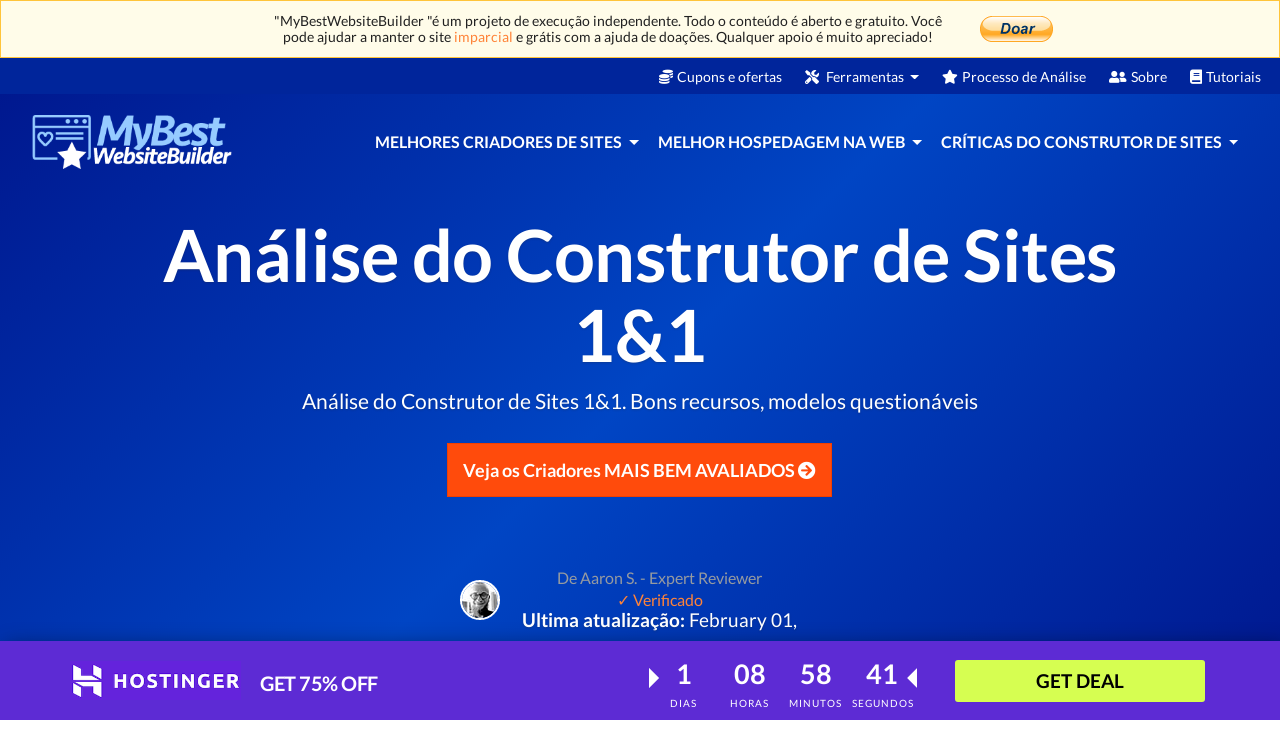

--- FILE ---
content_type: text/html; charset=UTF-8
request_url: https://br.mybestwebsitebuilder.com/1-and-1-e-bom
body_size: 29532
content:
<!DOCTYPE html>
<html lang="pt-br">
<head>
    <script type="1d63f06cf342fa088413d563-text/javascript">(function (w, d, s, l, i) {
            w[l] = w[l] || [];
            w[l].push({
                'gtm.start':
                    new Date().getTime(), event: 'gtm.js'
            });
            var f = d.getElementsByTagName(s)[0],
                j = d.createElement(s), dl = l != 'dataLayer' ? '&l=' + l : '';
            j.async = true;
            j.src =
                'https://www.googletagmanager.com/gtm.js?id=' + i + dl;
            f.parentNode.insertBefore(j, f);
        })(window, document, 'script', 'dataLayer', 'GTM-KNBGSLB');
    </script>
    
    
    
    
    
    
    
    
<meta charset="utf-8">
<meta name="referrer" content="no-referrer-when-downgrade">
<meta name="viewport" content="width=device-width, minimum-scale=1, initial-scale=1">
<meta name="msvalidate.01" content="2C09DA41B6592E92A29B9EDA2FD0B3FD"/>
<meta name="csrf-token" content="VkgE1POHcWSAOlsFEJHQEf8yZ4p1aVTKcFm3LH0y">
<link rel="shortcut icon" href="https://www.mybestwebsitebuilder.com/favicon.ico" type="image/x-icon">

<title>Análise do Construtor de Sites 1&amp;1 - Será que é o indicado para si?</title>
<meta name="description" content="Aqui você encontrará todas as informações a respeito do 1&amp;1 para ajudá-lo a decidir se o 1&amp;1 é bom, incluíndo prós e contras e preços!">

<meta name="dcterms.language" content="pt-br"/>

                                        <link rel="amphtml" href="https://br.mybestwebsitebuilder.com/amp/1-and-1-e-bom">
                    
        
        
        
        
        
        
        
        
        
        
        
                    <link rel="canonical" href="https://br.mybestwebsitebuilder.com/1-and-1-e-bom">
                <link rel="alternate" hreflang="x-default" href="https://www.mybestwebsitebuilder.com/1-and-1-website-builder-review">
                                                <link rel="alternate" hreflang="en-us" href="https://www.mybestwebsitebuilder.com/1-and-1-website-builder-review"/>
                                                                    <link rel="alternate" hreflang="ru" href="https://ru.mybestwebsitebuilder.com/1-and-1-otzyvy"/>
                                                                    <link rel="alternate" hreflang="pt-br" href="https://br.mybestwebsitebuilder.com/1-and-1-e-bom"/>
                                                                    <link rel="alternate" hreflang="fr" href="https://fr.mybestwebsitebuilder.com/site-1and1"/>
                                                                    <link rel="alternate" hreflang="es" href="https://es.mybestwebsitebuilder.com/1-and-1-ionos"/>
                                                                    <link rel="alternate" hreflang="id" href="https://id.mybestwebsitebuilder.com/ulasan-1-and-1"/>
                                                                    <link rel="alternate" hreflang="tr" href="https://www.mybestwebsitebuilder.com/1-and-1-incelemesi"/>
                                                                    <link rel="alternate" hreflang="vi" href="https://vn.mybestwebsitebuilder.com/danh-gia-1-and-1"/>
                        
<link rel="preconnect" href="//www.google-analytics.com">
<link rel="preconnect" href="//www.googletagmanager.com">
<link rel="dns-prefetch" href="//www.google-analytics.com">
<link rel="dns-prefetch" href="//www.googletagmanager.com">
<meta property="og:url" content="https://br.mybestwebsitebuilder.com/1-and-1-e-bom"/>
<meta property="og:type" content="website"/>
<meta property="og:site_name" content="MyBestWebsiteBuilder"/>
<meta property="og:title" content="Análise do Construtor de Sites 1&amp;1 - Será que é o indicado para si?"/>
<meta property="og:description" content="Aqui você encontrará todas as informações a respeito do 1&amp;1 para ajudá-lo a decidir se o 1&amp;1 é bom, incluíndo prós e contras e preços!"/>

<meta name="twitter:card" content="summary_large_image">
<meta name="twitter:creator" content="@TopSiteBuilder">
<meta name="twitter:title" content="Análise do Construtor de Sites 1&amp;1 - Será que é o indicado para si?">
<meta name="twitter:description" content="Aqui você encontrará todas as informações a respeito do 1&amp;1 para ajudá-lo a decidir se o 1&amp;1 é bom, incluíndo prós e contras e preços!">

    <meta name="twitter:image" content="https://www.mybestwebsitebuilder.com/storage/media/images/1&amp;1-big-logo.o.png">
    <meta property="og:image" content="https://www.mybestwebsitebuilder.com/storage/media/images/1&amp;1-big-logo.o.png"/>
    <meta name="twitter:label2" content="Tempo de leitura estimado">
    <meta name="twitter:data2"
          content="12 minutos">
    <meta name="twitter:label1" content="Escrito por">
    <meta name="twitter:data1"
          content="Aaron S. -  Expert Reviewer">
<script type="application/ld+json">{"@context":"https:\/\/schema.org","@type":"Organization","name":"MyBestWebsiteBuilder","logo":"https:\/\/br.mybestwebsitebuilder.com\/assets\/mybestwebsitebuilder-logo.png","url":"https:\/\/www.mybestwebsitebuilder.com","contactPoint":{"@type":"ContactPoint","contactType":"customer support","email":"mailto:hello@mybestwebsitebuilder.com","url":"https:\/\/br.mybestwebsitebuilder.com"}}</script>
    <script type="application/ld+json">{"@context":"https:\/\/schema.org","@type":"Article","mainEntityOfPage":"https:\/\/br.mybestwebsitebuilder.com\/1-and-1-e-bom","headline":"An\u00e1lise do Construtor de Sites 1&1","datePublished":"2025-07-09T00:00:00+00:00","dateModified":"2026-02-01T00:01:51+00:00","image":[{"@type":"ImageObject","url":"https:\/\/www.mybestwebsitebuilder.com\/storage\/media\/images\/1&1-homepage.o.jpg","width":640,"height":500}],"author":{"@type":"Person","name":"Aaron S.","url":"https:\/\/br.mybestwebsitebuilder.com\/sobre-nos"},"publisher":{"@type":"Organization","name":"MyBestWebsiteBuilder","logo":{"@type":"ImageObject","url":"https:\/\/br.mybestwebsitebuilder.com\/assets\/mybestwebsitebuilder-logo-dark.png"}},"description":"<div class=\"py-4 px-3 table-of-content mb-3\">\n<h3>Conte&uacute;do<\/h3>\n<div class=\"table-content \">\n<ul>\n<li class=\"toc2\"><a href=\"#1amp1-pros\"><span class=\"number\">1.<\/span> 1&amp;1: PR&Oacute;S<\/a><\/li>\n<li class=\"toc3\"><a href=\"#an-abundance-of-features\"><span class=\"number\">1.1 <\/span>Uma Abund&acirc;ncia de Recursos<\/a><\/li>\n<li class=\"toc3\"><a href=\"#easy-to-use\"><span class=\"number\">1.2 <\/span>F&aacute;cil de Usar<\/a><\/li>\n<li class=\"toc3\"><a href=\"#decent-ecommerce-support\"><span class=\"number\">1.3 <\/span>Suporte Decente ao Com&eacute;rcio Eletr&ocirc;nico<\/a><\/li>\n<li class=\"toc3\"><a href=\"#backups\"><span class=\"number\">1.4 <\/span>Backups<\/a><\/li>\n<li class=\"toc2\"><a href=\"#1amp1-cons\"><span class=\"number\">2.<\/span> 1&amp;1: CONS<\/a><\/li>\n<li class=\"toc3\"><a href=\"#some-themes-are-unresponsive\"><span class=\"number\">2.1 <\/span>Alguns Temas N&atilde;o Respondem<\/a><\/li>\n<li class=\"toc3\"><a href=\"#no-free-trial\"><span class=\"number\">2.2 <\/span>Sem Avalia&ccedil;&atilde;o Gratuita<\/a><\/li>\n<li class=\"toc2\"><a href=\"#price\"><span class=\"number\">3.<\/span> Pre&ccedil;o<\/a><\/li>\n<li class=\"toc2\"><a href=\"#conclusions\"><span class=\"number\">4.<\/span> Conclus&otilde;es<\/a><\/li>\n<\/ul>\n<\/div>\n<\/div>\n<h2 id=\"1amp1-pros\">1&amp;1: PR&Oacute;S<\/h2>\n<p>Acho que a primeira coisa a mencionar aqui &eacute; que voc&ecirc; n&atilde;o deve se confundir com o nome(<em>nomes?)<\/em> desse construtor de sites. Voc&ecirc; ver&aacute; que, em algumas avalia&ccedil;&otilde;es de construtor de sites 1&amp;1 ele &eacute; referenciado exatamente como \" <strong>construtor de sites 1&amp;1<\/strong> \". Outros v&atilde;o digit&aacute;-lo assim &ldquo; <strong>1and1<\/strong> &rdquo;, e algumas pessoas o conhecem por <strong>&ldquo;Ionos&rdquo;,<\/strong> em geral. S&oacute; para voc&ecirc; saber - <em>todos eles se referem ao mesmo produto.<\/em><\/p>\n<h3 id=\"an-abundance-of-features\">Uma Abund&acirc;ncia de Recursos<\/h3>\n<p>Qual &eacute; a primeira coisa em que voc&ecirc; pensa quando ouve o termo <em>\"recurso\"<\/em> no contexto dos criadores de sites?<\/p>\n<p>Sejam <strong>op&ccedil;&otilde;es de menu, widgets<\/strong> ou <strong>v&iacute;deos incorporados<\/strong> - <em>estou aqui para dizer que todos eles s&atilde;o recursos.<\/em><\/p>\n<p>As revis&otilde;es do construtor de sites 1&amp;1 parecem enfatizar uma &uacute;nica coisa - se h&aacute; algo que esse construtor fez de certo foram <strong>os recursos<\/strong> .<\/p>\n<p>Primeiro de tudo, temos a <strong>quantidade. <\/strong>As an&aacute;lises do construtor de sites 1&amp;1 afirmam que existem tantos recursos que voc&ecirc; poder&aacute; escolher com este editor que, provavelmente, <strong>voc&ecirc; nunca usar&aacute; todos eles<\/strong> . O construtor foi <strong>bem projetado<\/strong> para se adequar a todo e qualquer tipo de site - <strong>blogs, m&iacute;dias sociais,<\/strong> sites do <strong>tipo CV online<\/strong> e assim por diante.<\/p>\n<p><img style=\"display: block; margin-left: auto; margin-right: auto;\" title=\"An&aacute;lise do construtor de sites 1 e 1: lista de recursos.\" src=\"https:\/\/www.mybestwebsitebuilder.com\/storage\/media\/images\/1&amp;1-website-builder-review-features.o.jpg\" alt=\"An&aacute;lise do construtor de sites 1&amp;1: lista de recursos.\" width=\"680\" height=\"205\" \/><\/p>\n<p>O legal aqui &eacute; que o Ionos permite otimizar seu site com <strong>ferramentas de SEO um tanto extensas<\/strong>. Para quem n&atilde;o sabe, <a href=\"https:\/\/en.wikipedia.org\/wiki\/Search_engine_optimization\" target=\"_blank\" rel=\"nofollow noindex noopener\"><strong>SEO<\/strong><\/a> significa \" <em>Otimiza&ccedil;&atilde;o de mecanismo de pesquisa<\/em> \" - &eacute; um sistema usado para informar os mecanismos de pesquisa sobre o conte&uacute;do do seu site.<\/p>\n<p>Escusado ser&aacute; dizer que um site de sucesso precisa de SEO da mesma forma que um carro precisa de combust&iacute;vel para funcionar - <em>n&atilde;o ter&aacute; realmente muitos visitantes no site se n&atilde;o tiver o seu SEO sob controlo.<\/em><\/p>\n<p>N&atilde;o &eacute; t&atilde;o comum ver as avalia&ccedil;&otilde;es do construtor de sites 1&amp;1 mencionar isso, mas alguns dos usu&aacute;rios mais <em>experientes em marketing on-line<\/em> observam que o 1&amp;1 faz um bom trabalho no que diz respeito ao SEO.<\/p>\n<h3 id=\"easy-to-use\">F&aacute;cil de usar<\/h3>\n<p>Lembra quando eu falei sobre o fator <em>\"facilidade de uso\"<\/em> no in&iacute;cio desta an&aacute;lise do construtor de sites 1&amp;1? Esse um dos fatores essenciais ao escolher um construtor de sites - <em>se n&atilde;o for f&aacute;cil de usar, torna a inten&ccedil;&atilde;o in&uacute;til (<a href=\"https:\/\/br.mybestwebsitebuilder.com\/analise-wordpress\">na maioria dos casos<\/a>).<\/em><\/p>\n<p>&Eacute; um prazer poder dizer-lhe que, de acordo com a maioria das avalia&ccedil;&otilde;es do construtor de sites 1&amp;1 encontradas on-line, o produto Ionos &eacute; <strong>muito f&aacute;cil de usar<\/strong> .<\/p>\n<p><img style=\"display: block; margin-left: auto; margin-right: auto;\" title=\"An&aacute;lise do construtor de sites 1 e 1: exemplos de modelos.\" src=\"https:\/\/www.mybestwebsitebuilder.com\/storage\/media\/images\/1&amp;1-website-builder-review-more-templates.o.jpg\" alt=\"An&aacute;lise do construtor de sites 1&amp;1: exemplos de modelos.\" width=\"680\" height=\"518\" \/><\/p>\n<p>Verdade seja dita, o construtor parece <strong>muito suave<\/strong> e <strong>f&aacute;cil de usar. <\/strong>Todos os bot&otilde;es s&atilde;o muito claros, e a interface em si n&atilde;o &eacute; confusa de se ver ou usar.<\/p>\n<p>Isso &eacute; realmente bastante surpreendente, considerando <strong>o n&uacute;mero de recursos diferentes<\/strong> que o Ionos fornece.<\/p>\n<p>Os usu&aacute;rios tamb&eacute;m falam sobre o fato de que a interface do usu&aacute;rio do construtor &eacute; <strong>bastante poderosa<\/strong> - ela parece moderna, baseia-se no modelo de <a href=\"https:\/\/en.wikipedia.org\/wiki\/Drag_and_drop\" target=\"_blank\" rel=\"nofollow noindex noopener\"><em>arrastar e soltar<\/em><\/a> e &eacute; <strong>fluida<\/strong> - n&atilde;o h&aacute; atraso entre alterar suas op&ccedil;&otilde;es, nenhum atraso ao <em>arrastar e soltar<\/em> widgets no site, e n&atilde;o vai abaixo a nenhum ponto.<\/p>\n<h3 id=\"decent-ecommerce-support\">Suporte Decente ao Com&eacute;rcio Eletr&ocirc;nico<\/h3>\n<p><a href=\"https:\/\/en.wikipedia.org\/wiki\/E-commerce\" target=\"_blank\" rel=\"nofollow noindex noopener\"><strong>O com&eacute;rcio eletr&ocirc;nico<\/strong><\/a> &eacute; um t&oacute;pico bastante espec&iacute;fico para os criadores de sites. Tanto que agora existem construtores<strong> projetados especificamente para o com&eacute;rcio eletr&ocirc;nico<\/strong>.<\/p>\n<p>Embora a Ionos n&atilde;o ofere&ccedil;a um construtor exclusivamente baseado em com&eacute;rcio eletr&ocirc;nico, as avalia&ccedil;&otilde;es do construtor de sites 1&amp;1 parecem satifeitas com a maneira como o criador de sites lida com o t&oacute;pico.<\/p>\n<p>O 1&amp;1 oferece aos propriet&aacute;rios de sites <strong>diferentes <\/strong><strong>meios de <\/strong><strong>pagamento<\/strong>(<em><a href=\"https:\/\/www.paypal.com\" target=\"_blank\" rel=\"nofollow noindex noopener\">PayPal<\/a> e cart&atilde;o de cr&eacute;dito inclu&iacute;dos<\/em>), <strong>integra&ccedil;&otilde;es de m&iacute;dias sociais de lojas virtuais<\/strong>, <strong>recupera&ccedil;&atilde;o de carrinho abandonado<\/strong>, <strong>suporte a m&uacute;ltiplos produtos<\/strong> (de acordo com o site, <em><a class=\"review-goon-link\" href=\"\/goon\/ionos\" target=\"_blank\" rel=\"nofollow noindex noopener\" data-vars-label=\"ionos\">at&eacute; 5000<\/a><\/em>),<strong>op&ccedil;&otilde;es de desconto<\/strong> e assim por diante.<\/p>\n<p><img style=\"display: block; margin-left: auto; margin-right: auto;\" title=\"An&aacute;lise do construtor de sites 1 e 1: descri&ccedil;&otilde;es de modelos.\" src=\"https:\/\/www.mybestwebsitebuilder.com\/storage\/media\/images\/1&amp;1-website-builder-review-templates.o.jpg\" alt=\"An&aacute;lise do construtor de sites 1&amp;1: descri&ccedil;&otilde;es de modelos.\" width=\"680\" height=\"397\" \/><\/p>\n<p>Embora eu possa concordar que tudo isso possa se enquadrar na categoria de <em>\"recursos\",<\/em> acredito que o com&eacute;rcio eletr&ocirc;nico mere&ccedil;a <strong>uma se&ccedil;&atilde;o separada<\/strong> . Existem muitos criadores de sites por a&iacute; que s&atilde;o bem <strong>RUINS<\/strong> - eles n&atilde;o possuem os <strong>recursos essenciais<\/strong>, n&atilde;o permitem <strong>otimizar seu site adequadamente<\/strong> ou <strong>n&atilde;o oferecem suporte a integra&ccedil;&otilde;es de lojas eletr&ocirc;nicas<\/strong>.<\/p>\n<p>Dito isto, &eacute; bastante interessante saber que o 1&amp;1 &eacute; uma escolha ideal para o com&eacute;rcio eletr&ocirc;nico. Embora eu admita que &eacute; algo surpreendente, vindo de um construtor desconhecido como esse, certamente &eacute; algo legal.<\/p>\n<h3 id=\"backups\">Backups<\/h3>\n<p>Aqueles que n&atilde;o est&atilde;o familiarizados com o termo podem perguntar-se - <em>porque &eacute; que isto est&aacute; listado como um profissional em tantas revis&otilde;es do construtor de websites 1&amp;1? Como &eacute; que isto &eacute; &uacute;til?<\/em><\/p>\n<p>Bem, deixe-me dizer: os <strong>backups s&atilde;o muito importantes<\/strong> .<\/p>\n<p>&Eacute; uma raridade encontrar um construtor de sites que permita fazer <strong>backup de todos os seus processos com apenas um clique de um bot&atilde;o<\/strong>. No entanto, no que diz respeito ao Ionos, ele acrescenta muita <strong>confian&ccedil;a e conforto<\/strong> ao usu&aacute;rio que o usa.<\/p>\n<p>Se voc&ecirc; n&atilde;o sabe, existem <a href=\"https:\/\/en.wikipedia.org\/wiki\/Backup\" target=\"_blank\" rel=\"nofollow noindex noopener\"><strong>backups<\/strong><\/a> para ajud&aacute;-lo a <em>restaurar uma vers&atilde;o anterior do site, se e quando algo der errado<\/em>. No entanto, n&atilde;o &eacute; um mero \"<em>recurso de seguran&ccedil;a<\/em>\" - ele adiciona <strong>muita liberdade<\/strong> para <strong>voc&ecirc;<\/strong> - <em>o usu&aacute;rio<\/em> pode seguir em frente e explorar as op&ccedil;&otilde;es do construtor com tranquilidade.<\/p>\n<p><img style=\"display: block; margin-left: auto; margin-right: auto;\" title=\"An&aacute;lise de construtores de sites 1 e 1: competi&ccedil;&atilde;o GoDaddy.\" src=\"\/storage\/media\/images\/1&amp;1-website-builder-review-godaddy.o.jpg\" alt=\"An&aacute;lise de construtores de sites 1&amp;1: competi&ccedil;&atilde;o GoDaddy.\" width=\"680\" height=\"297\" \/><\/p>\n<p>Para adicionar a isso, as revis&otilde;es do construtor de sites 1&amp;1 relatam que o recurso &eacute; <strong>super f&aacute;cil<\/strong> de acessar e usar - <strong>basta apenas um clique no bot&atilde;o<\/strong> e voc&ecirc; volta ao ponto em que parou. 1&amp;1 suporta backups <strong>manuais<\/strong> e <strong>autom&aacute;ticos<\/strong>.<\/p>\n<p>Agora, para ser completamente transparente, preciso mencionar que existem algumas an&aacute;lises dos clientes do 1&amp;1 que est&atilde;o <strong>muito insatisfeitos<\/strong> com o sistema de backup. Isso decorre principalmente das pessoas que fizeram algo relacionado &agrave; <strong>programa&ccedil;&atilde;o real<\/strong> (<em>CSS, para ser exato<\/em>) em seu site e, posteriormente, n&atilde;o conseguiram encontrar uma maneira de voltar &agrave; vers&atilde;o anterior do site.<\/p>\n<p>Dito isto, no entanto, esses tipos de an&aacute;lises de usu&aacute;rios s&atilde;o <em>um tanto raros<\/em> - a maioria das pessoas parece estar satisfeita com o sistema de backup do Ionos.<\/p>\n<h2 id=\"1amp1-cons\">1&amp;1: CONS<\/h2>\n<p>Agora que vimos todas as coisas <em>agrad&aacute;veis<\/em>, vamos rever esta an&aacute;lise do construtor de sites 1&amp;1 e ver quais s&atilde;o alguns dos problemas <em>mais conhecidos<\/em> do construtor em quest&atilde;o.<\/p>\n<h3 id=\"some-themes-are-unresponsive\">Alguns Temas N&atilde;o Respondem Bem<\/h3>\n<p>Lendo as v&aacute;rias revis&otilde;es associadas ao construtor de sites 1&amp;1, voc&ecirc; descobrir&aacute; rapidamente que existem <strong>muitos relat&oacute;rios conflitantes<\/strong> sobre a <strong>qualidade <\/strong> <strong>dos modelos de temas do construtor<\/strong>. Alguns usu&aacute;rios afirmam que s&atilde;o &oacute;timos, enquanto outros dizem que os modelos n&atilde;o respondem e est&atilde;o desatualizados.<\/p>\n<p>Quem est&aacute; certo? <em>Ambos, na verdade.<\/em><\/p>\n<p>Veja bem, se voc&ecirc; julgasse o 1&amp;1 como um &uacute;nico construtor de sites, sem levar em considera&ccedil;&atilde;o nenhum dos concorrentes, com certeza <em>os modelos parecem estar em ordem<\/em>. No entanto, quando colocados ao lado de concorrentes como o <strong><a href=\"https:\/\/br.mybestwebsitebuilder.com\/avaliacao-squarespace\">Squarespace<\/a><\/strong> ou o <a href=\"https:\/\/www.mybestwebsitebuilder.com\/goon\/zyro\" target=\"_blank\" rel=\"nofollow noindex noopener\"><strong>Zyro<\/strong><\/a>, os modelos do Ionos ficam bastante aqu&eacute;m.<\/p>\n<p><img style=\"display: block; margin-left: auto; margin-right: auto;\" title=\"An&aacute;lise do construtor de sites 1 e 1: racioc&iacute;nio.\" src=\"https:\/\/www.mybestwebsitebuilder.com\/storage\/media\/images\/1&amp;1-website-builder-review-why.o.jpg\" alt=\"An&aacute;lise do construtor de sites 1&amp;1: racioc&iacute;nio.\" width=\"680\" height=\"184\" \/><\/p>\n<p>&Eacute; tudo uma quest&atilde;o de perspectiva, realmente. N&atilde;o &eacute; que o construtor tenha modelos ruins e que eles arruinem o construtor inteiro, em geral. No entanto, isso depende do <strong>que voc&ecirc; est&aacute; procurando<\/strong> - se a <strong>apar&ecirc;ncia do seu site<\/strong> for a sua prioridade n&uacute;mero 1, o 1&amp;1 poder&aacute; <em>n&atilde;o satisfazer exatamente seus desejos e necessidades.<\/em><\/p>\n<h3 id=\"no-free-trial\">Sem Avalia&ccedil;&atilde;o Gratuita<\/h3>\n<p>Abordarei as <strong>op&ccedil;&otilde;es de pre&ccedil;os<\/strong> para o construtor de sites 1&amp;1 logo ap&oacute;s isso, mas &eacute; importante mencionar que a empresa <strong>n&atilde;o<\/strong> oferece <strong>teste gratuito<\/strong> com seu produto.<\/p>\n<p>Isso &eacute; realmente muito raro. <em>E bem chato.<\/em><\/p>\n<p>Eles ocultam isso afirmando que voc&ecirc; receber&aacute; um \" <em>m&ecirc;s introdut&oacute;rio<\/em> \" pelo pre&ccedil;o de <strong>US $1<\/strong>, <em>mas vamos ser honestos<\/em> - a maioria das pessoas esquece suas assinaturas com muita rapidez e acaba sendo cobrada nos pr&oacute;ximos meses. O Ionos, no entanto, fornece a seus clientes uma <strong>garantia de devolu&ccedil;&atilde;o do dinheiro inicial<\/strong> - embora isso realmente n&atilde;o cubra o problema de &ldquo; <em>n&atilde;o ter teste gratuito<\/em> &rdquo;, ainda &eacute; algo que deve ser mencionado.<\/p>\n<h2 id=\"price\">Pre&ccedil;o<\/h2>\n<p>Agora, para finalizar essa an&aacute;lise do construtor de sites 1&amp;1, vamos falar sobre o <strong>pre&ccedil;o do construtor<\/strong>.<\/p>\n<p>Ao comprar o construtor, voc&ecirc; receber&aacute; <strong>5 op&ccedil;&otilde;es diferentes<\/strong> - 2 referentes a <strong>sites<\/strong> e 3 baseadas em <strong>lojas online. <\/strong>As op&ccedil;&otilde;es s&atilde;o as seguintes:<\/p>\n<p><strong>Websites<\/strong><\/p>\n<ul>\n<li><a href=\"https:\/\/www.mybestwebsitebuilder.com\/goon\/ionos-price\" target=\"_blank\" rel=\"nofollow noindex noopener\">Online - <strong>US $5<\/strong> por m&ecirc;s<\/a><\/li>\n<li><a href=\"https:\/\/www.mybestwebsitebuilder.com\/goon\/ionos-price\" target=\"_blank\" rel=\"nofollow noindex noopener\">Loja on-line - <strong>US $15<\/strong> por m&ecirc;s<\/a><\/li>\n<\/ul>\n<p><strong>Lojas<\/strong><\/p>\n<ul>\n<li><a href=\"https:\/\/www.mybestwebsitebuilder.com\/goon\/ionos-price\" target=\"_blank\" rel=\"nofollow noindex noopener\">Loja on-line - <strong>US $15<\/strong> por m&ecirc;s<\/a><\/li>\n<li><a href=\"https:\/\/www.mybestwebsitebuilder.com\/goon\/ionos-price\" target=\"_blank\" rel=\"nofollow noindex noopener\">Loja on-line avan&ccedil;ada - <strong>US $25<\/strong> por m&ecirc;s<\/a><\/li>\n<li><a href=\"https:\/\/www.mybestwebsitebuilder.com\/goon\/ionos-price\" target=\"_blank\" rel=\"nofollow noindex noopener\">Especialista na loja online - <strong>US $45<\/strong> por m&ecirc;s<\/a><\/li>\n<\/ul>\n<p>Todos os planos s&atilde;o garantidos com a op&ccedil;&atilde;o \"<em>sem risco, cancele a qualquer momento<\/em>\". Al&eacute;m disso, um lembrete r&aacute;pido - enquanto n&atilde;o houver um teste gratuito, receber&aacute; o primeiro m&ecirc;s por US $1.<\/p>\n<p>Em suma, os pre&ccedil;os n&atilde;o s&atilde;o novidade. Verdade seja dita, eles est&atilde;o realmente <strong>do lado melhor das coisas<\/strong>! US $5 por m&ecirc;s para um site b&aacute;sico n&atilde;o s&atilde;o nada, e US $45 caso voc&ecirc; planeje construir um neg&oacute;cio com o construtor de sites 1&amp;1.<\/p>\n<h2 id=\"conclusions\">Conclus&otilde;es<\/h2>\n<p>Ent&atilde;o, chegamos ao final de nossa an&aacute;lise do construtor de sites 1&amp;1. Sejam <strong>temas<\/strong> ou <strong>funcionalidade da interface do usu&aacute;rio,<\/strong> j&aacute; falamos sobre tudo - a essa altura, voc&ecirc; deve ter uma boa id&eacute;ia sobre a ferramenta, em geral.<\/p>\n<p><em>Eu o recomendaria?<\/em><\/p>\n<p><strong>Se voc&ecirc; n&atilde;o &eacute; um grande f&atilde; dos gigantes da ind&uacute;stria, ent&atilde;o sim. Por outro lado, se voc&ecirc; n&atilde;o se importa de ser um pouco \"mainstream\", ent&atilde;o n&atilde;o<\/strong>.<\/p>\n<p><img style=\"display: block; margin-left: auto; margin-right: auto;\" title=\"An&aacute;lise do construtor de sites 1 e 1: widgets de sites.\" src=\"https:\/\/www.mybestwebsitebuilder.com\/storage\/media\/images\/1&amp;1-website-builder-review-widgets.o.jpg\" alt=\"An&aacute;lise do construtor de sites 1&amp;1: widgets de sites.\" width=\"680\" height=\"338\" \/><\/p>\n<p>Veja bem, o Ionos &eacute; <strong>bom<\/strong> - <em>n&atilde;o &eacute; o melhor, mas &eacute; bom<\/em>. Claro, existem algumas peculiaridades not&aacute;veis \u200b\u200bcom o construtor ( <em>hoje falamos apenas das principais<\/em> ), mas do ponto de vista geral, 1&amp;1 est&aacute; bem.<\/p>\n<p>Dito isto, no entanto, existem <a href=\"https:\/\/br.mybestwebsitebuilder.com\/melhor-criador-sites\">op&ccedil;&otilde;es muito melhores por a&iacute;<\/a>. Os t&oacute;picos de <strong>pre&ccedil;o, funcionalidade do tema<\/strong> e <strong>apelo geral da interface do usu&aacute;rio<\/strong> desempenhar&atilde;o um papel importante aqui - enquanto alguns usu&aacute;rios preferem 1&amp;1, outros podem apenas recorrer aos melhores, como <a href=\"https:\/\/br.mybestwebsitebuilder.com\/avaliacao-squarespace\"><strong>Squarespace<\/strong><\/a> ou <a href=\"https:\/\/br.mybestwebsitebuilder.com\/avaliacao-zyro\" rel=\"noopener\">Zyro<\/a>.<\/p>\n<p>Seja qual for o caso, espero que esta an&aacute;lise tenha sido &uacute;til para voc&ecirc;. <em>Tenha um bom dia!<\/em><\/p>"}</script>
    <script type="application/ld+json">{"@context":"https:\/\/schema.org","@type":"BreadcrumbList","itemListElement":[{"@type":"ListItem","position":1,"item":{"@type":"Thing","@id":"https:\/\/br.mybestwebsitebuilder.com","name":"Home"}},{"@type":"ListItem","position":2,"item":{"@type":"Thing","@id":"https:\/\/br.mybestwebsitebuilder.com\/melhor-criador-sites","name":"Melhor Criador Sites"}},{"@type":"ListItem","position":3,"item":{"@type":"Thing","@id":"https:\/\/br.mybestwebsitebuilder.com\/1-and-1-e-bom","name":"1 And 1 E Bom"}}]}</script>
<link rel="preload" href="https://fonts.gstatic.com/s/lato/v23/S6u9w4BMUTPHh7USSwaPGQ3q5d0N7w.woff2" type="font/woff2" as="font" crossorigin>
<link rel="preload" href="https://fonts.gstatic.com/s/lato/v23/S6u9w4BMUTPHh7USSwiPGQ3q5d0.woff2" type="font/woff2" as="font" crossorigin>


<link rel="preload" href="https://fonts.gstatic.com/s/lato/v23/S6uyw4BMUTPHjxAwXiWtFCfQ7A.woff2" type="font/woff2" as="font" crossorigin>
<link rel="preload" href="https://fonts.gstatic.com/s/lato/v23/S6uyw4BMUTPHjx4wXiWtFCc.woff2" type="font/woff2" as="font" crossorigin>


<link rel="preload" href="https://fonts.gstatic.com/s/lato/v23/S6u9w4BMUTPHh6UVSwaPGQ3q5d0N7w.woff2" type="font/woff2" as="font" crossorigin>
<link rel="preload" href="https://fonts.gstatic.com/s/lato/v23/S6u9w4BMUTPHh6UVSwiPGQ3q5d0.woff2" type="font/woff2" as="font" crossorigin>

    <style>
                @font-face {
            font-family: LatoFont;
            font-style: normal;
            font-weight: 300;
            font-display: swap;
            src: url(https://fonts.gstatic.com/s/lato/v23/S6u9w4BMUTPHh7USSwaPGQ3q5d0N7w.woff2) format('woff2');
        }
        @font-face {
            font-family: LatoFont;
            font-style: normal;
            font-weight: 300;
            font-display: swap;
            src: url(https://fonts.gstatic.com/s/lato/v23/S6u9w4BMUTPHh7USSwiPGQ3q5d0.woff2) format('woff2');
        }
        @font-face {
            font-family: LatoFont;
            font-style: normal;
            font-weight: 400;
            font-display: swap;
            src: url(https://fonts.gstatic.com/s/lato/v23/S6uyw4BMUTPHjxAwXiWtFCfQ7A.woff2) format('woff2');
        }
        @font-face {
            font-family: LatoFont;
            font-style: normal;
            font-weight: 400;
            font-display: swap;
            src: url(https://fonts.gstatic.com/s/lato/v23/S6uyw4BMUTPHjx4wXiWtFCc.woff2) format('woff2');
        }
        @font-face {
            font-family: LatoFont;
            font-style: normal;
            font-weight: 700;
            font-display: swap;
            src: url(https://fonts.gstatic.com/s/lato/v23/S6u9w4BMUTPHh6UVSwaPGQ3q5d0N7w.woff2) format('woff2');
        }
        @font-face {
            font-family: LatoFont;
            font-style: normal;
            font-weight: 700;
            font-display: swap;
            src: url(https://fonts.gstatic.com/s/lato/v23/S6u9w4BMUTPHh6UVSwiPGQ3q5d0.woff2) format('woff2');
        }
    </style>

    <script type="1d63f06cf342fa088413d563-text/javascript">
        !function (e) {
            "use strict"
            var n = function (n, t, o) {
                function i(e) {
                    return f.body ? e() : void setTimeout(function () {
                        i(e)
                    })
                }
                var d, r, a, l, f = e.document, s = f.createElement("link"), u = o || "all"
                return t ? d = t : (r = (f.body || f.getElementsByTagName("head")[0]).childNodes, d = r[r.length - 1]), a = f.styleSheets, s.rel = "stylesheet", s.href = n, s.media = "only x", i(function () {
                    d.parentNode.insertBefore(s, t ? d : d.nextSibling)
                }), l = function (e) {
                    for (var n = s.href, t = a.length; t--;) if (a[t].href === n) return e()
                    setTimeout(function () {
                        l(e)
                    })
                }, s.addEventListener && s.addEventListener("load", function () {
                    this.media = u
                }), s.onloadcssdefined = l, l(function () {
                    s.media !== u && (s.media = u)
                }), s
            }
            "undefined" != typeof exports ? exports.loadCSS = n : e.loadCSS = n
        }("undefined" != typeof global ? global : this)
    </script>
    <script type="1d63f06cf342fa088413d563-text/javascript">loadCSS("https://use.fontawesome.com/releases/v5.7.2/css/all.css");</script>
    <noscript>
        <link rel="stylesheet" href="https://use.fontawesome.com/releases/v5.7.2/css/all.css" integrity="sha384-fnmOCqbTlWIlj8LyTjo7mOUStjsKC4pOpQbqyi7RrhN7udi9RwhKkMHpvLbHG9Sr" crossorigin="anonymous">
    </noscript>

    
            <link href="/css/app.css?id=4c150a1b3fbad0064040eee0644ac3d9" rel="stylesheet">
    
    </head>
<body class="page-main-reviews">
<noscript>
            <iframe src="https://www.googletagmanager.com/ns.html?id=GTM-KNBGSLB" height="0"
                    width="0" style="display:none;visibility:hidden"></iframe>
        </noscript>
    <div id="app-platform">
    <main>
                    <div class="top-menu-2">
    <div class="content">
        <div class="row">
            <div class="col-11 text-left">
                <p class="m-0 donation-text">"MyBestWebsiteBuilder "é um projeto de execução independente. Todo o conteúdo é aberto e gratuito. Você pode ajudar a manter o site <a
                            href="https://br.mybestwebsitebuilder.com/divulgacao"
                            target="_blank">imparcial</a> e grátis com a ajuda de doações. Qualquer apoio é muito apreciado!</p>
            </div>
            <div class="col-1 mr-auto text-right donate mb-1">
                <a href="https://www.paypal.com/cgi-bin/webscr?cmd=_donations&business=mogenlaura%40gmail.com&currency_code=USD&source=url"
                   target="_blank" rel="nofollow noopener" data-category="donate-bar">
                    <img src="[data-uri]"
                         data-src="https://br.mybestwebsitebuilder.com/assets/donate-br.gif"
                         title="Donate with PayPal button" alt="Donate with PayPal button">
                </a>
            </div>
        </div>
    </div>
</div>            <div class="top-menu">
    <div class="container header-content">
        <div class="row">
            <div class="col-2 text-left"></div>
            <div class="col-10 mr-auto text-right navbar-top-menu">
                <ul>
                    <li>
                        <a href="https://br.mybestwebsitebuilder.com/cupons" data-category="top-menu"><i
                                    class="fas fa-coins pr-1"></i>Cupons e ofertas</a>
                    </li>

                    <li class="nav-item dropdown">
                        <a class="nav-link dropdown-toggle" data-category="top-menu" href="#" id="navbarDropdown4"
                           role="button" data-toggle="dropdown" aria-haspopup="true" aria-expanded="false">
                            <i class="fas fa-tools pr-1"></i> Ferramentas                        </a>
                        <ul class="dropdown-holder dropdown-menu pb-3 pr-3" aria-labelledby="navbarDropdown4">
                            <li>
                                <a class="mb-15 d-flex align-items-center menu-text"
                                   href="https://br.mybestwebsitebuilder.com/ferramentas/como-descobrir-meu-ip" data-category="desktop-menu">
                                    <div class="d-flex flex-column">
                                        <p class="button pb-0 mb-0 text-light-black">Verificar informações de IP</p>
                                    </div>
                                </a>
                            </li>
                            <li>
                                <a class="mb-15 d-flex align-items-center menu-text"
                                   href="https://br.mybestwebsitebuilder.com/ferramentas/como-saber-se-um-site-esta-fora-do-ar" data-category="desktop-menu">
                                    <div class="d-flex flex-column">
                                        <p class="button pb-0 mb-0 text-light-black">O site está inativo?</p>
                                    </div>
                                </a>
                            </li>
                            <li>
                                <a class="mb-15 d-flex align-items-center menu-text"
                                   href="https://br.mybestwebsitebuilder.com/ferramentas/velocidade-internet" data-category="desktop-menu">
                                    <div class="d-flex flex-column">
                                        <p class="button pb-0 mb-0 text-light-black">Teste de velocidade da Internet</p>
                                    </div>
                                </a>
                            </li>
                            <li>
                                <a class="mb-15 d-flex align-items-center menu-text"
                                   href="https://br.mybestwebsitebuilder.com/ferramentas/uptime" data-category="desktop-menu">
                                    <div class="d-flex flex-column">
                                        <p class="button pb-0 mb-0 text-light-black">Calculadora de Uptime</p>
                                    </div>
                                </a>
                            </li>
                            <li>
                                <a class="mb-15 d-flex align-items-center menu-text"
                                   href="https://br.mybestwebsitebuilder.com/ferramentas/gerador-de-senha-forte" data-category="desktop-menu">
                                    <div class="d-flex flex-column">
                                        <p class="button pb-0 mb-0 text-light-black">Gerador de senhas</p>
                                    </div>
                                </a>
                            </li>
                            <li>
                                <a class="mb-15 d-flex align-items-center menu-text"
                                   href="https://br.mybestwebsitebuilder.com/ferramentas/minha-senha-e-segura" data-category="desktop-menu">
                                    <div class="d-flex flex-column">
                                        <p class="button pb-0 mb-0 text-light-black">Verificador de força da senha</p>
                                    </div>
                                </a>
                            </li>
                        </ul>
                    </li>
                    <li>
                        <a href="https://br.mybestwebsitebuilder.com/avaliacoes-de-construtores-sites" data-category="top-menu"><i
                                    class="fas fa-star pr-1"></i>Processo de Análise</a>
                    </li>
                    <li>
                        <a href="https://br.mybestwebsitebuilder.com/sobre-nos" data-category="top-menu"><i
                                    class="fas fa-user-friends pr-1"></i>Sobre</a>
                    </li>
                    <li>
                        <a href="https://br.mybestwebsitebuilder.com/aprenda" data-category="top-menu"><i
                                    class="fas fa-book pr-1"></i>Tutoriais</a>
                    </li>
                </ul>
            </div>
        </div>
    </div>
</div>                <nav class="navbar header-simple navbar-dark">
    <div class="container px-0 mt-2">
        <a class="navbar-brand" href="https://br.mybestwebsitebuilder.com" data-category="homepage-logo">
            <div class="logo">
                <img src="https://br.mybestwebsitebuilder.com/assets/mybestwebsitebuilder-logo.png"
                     alt="Melhores criadores de sites 2026 - escolha o melhor criador de sites para você"
                     title="Melhores criadores de sites 2026 - escolha o melhor criador de sites para você">
            </div>
        </a>
        <div class="mobile-navigation">
    <button class="navbar-toggler" type="button">
        <span><i class="fas fa-bars p-1"></i></span>
    </button>

    <div class="mobile-nav toggled" id="sidebar-left">
        <div class="navmenu navmenu-default navmenu-fixed-left offcanvas-sm">
            <a class="navbar-brand mt-2" href="https://br.mybestwebsitebuilder.com">
                <div class="logo">
                    <img src="https://br.mybestwebsitebuilder.com/assets/mybestwebsitebuilder-logo.png"
                         alt="Melhores criadores de sites 2026 - escolha o melhor criador de sites para você"
                         title="Melhores criadores de sites 2026 - escolha o melhor criador de sites para você">
                </div>
            </a>
            <button class="nav-close navbar-toggle navbar-toggler" type="button">
                <i class="fa fa-times"></i>
            </button>
            <ul>
                                    <li class="nav-title">MELHORES CRIADORES DE SITE</li>
                                            <li class="nav-item">
                            <a href="https://br.mybestwebsitebuilder.com/melhor-criador-sites" data-category="nav-mobile">
                                Melhor Criador de Sites
                            </a>
                        </li>
                                            <li class="nav-item">
                            <a href="https://br.mybestwebsitebuilder.com/melhor-criador-sites-gratis" data-category="nav-mobile">
                                Melhor Criador de Sites Grátis
                            </a>
                        </li>
                                            <li class="nav-item">
                            <a href="https://br.mybestwebsitebuilder.com/melhor-criador-sites-ecommerce" data-category="nav-mobile">
                                Melhor Criador de Sites de eCommerce
                            </a>
                        </li>
                                            <li class="nav-item">
                            <a href="https://br.mybestwebsitebuilder.com/criador-sites-mais-barato" data-category="nav-mobile">
                                Criador de Sites Mais Barato
                            </a>
                        </li>
                                            <li class="nav-item">
                            <a href="https://br.mybestwebsitebuilder.com/melhor-criador-sites-para-pequenas-empresas" data-category="nav-mobile">
                                Melhor Criador de Websites para Pequenas Empresas
                            </a>
                        </li>
                                            <li class="nav-item">
                            <a href="https://br.mybestwebsitebuilder.com/melhores-criadores-sites-artistas" data-category="nav-mobile">
                                Melhores Criadores de Sites para Artistas
                            </a>
                        </li>
                                            <li class="nav-item">
                            <a href="https://br.mybestwebsitebuilder.com/melhores-criadores-sites-musicos" data-category="nav-mobile">
                                Melhores Criadores de Sites para Músicos
                            </a>
                        </li>
                                            <li class="nav-item">
                            <a href="https://br.mybestwebsitebuilder.com/criador-sites-igrejas" data-category="nav-mobile">
                                Criadores de Sites para Igrejas
                            </a>
                        </li>
                                            <li class="nav-item">
                            <a href="https://br.mybestwebsitebuilder.com/melhores-criadores-sites-fotografos" data-category="nav-mobile">
                                Melhores Criadores de Sites para Fotógrafos
                            </a>
                        </li>
                                            <li class="nav-item">
                            <a href="https://br.mybestwebsitebuilder.com/criadores-sites-imobiliaria" data-category="nav-mobile">
                                Criadores de Sites para Imobiliária
                            </a>
                        </li>
                                                                        <li class="nav-title">CRíTICAS DO CONSTRUTOR DE SITES</li>
                                            <li class="nav-item">
                            <a href="https://br.mybestwebsitebuilder.com/analise-squarespace" data-category="nav-mobile">
                                Análise do Squarespace
                            </a>
                        </li>
                                            <li class="nav-item">
                            <a href="https://br.mybestwebsitebuilder.com/avaliacao-webflow" data-category="nav-mobile">
                                Análise do Webflow - Avaliacão Webflow
                            </a>
                        </li>
                                            <li class="nav-item">
                            <a href="https://br.mybestwebsitebuilder.com/analise-wix" data-category="nav-mobile">
                                Análise do Wix
                            </a>
                        </li>
                                            <li class="nav-item">
                            <a href="https://br.mybestwebsitebuilder.com/analise-weebly" data-category="nav-mobile">
                                Análise do Weebly
                            </a>
                        </li>
                                            <li class="nav-item">
                            <a href="https://br.mybestwebsitebuilder.com/site123-e-bom" data-category="nav-mobile">
                                Análise do Site123
                            </a>
                        </li>
                                            <li class="nav-item">
                            <a href="https://br.mybestwebsitebuilder.com/avaliacao-hostgator" data-category="nav-mobile">
                                Análise do Construtor de Websites HostGator - Avaliacão Hostgator
                            </a>
                        </li>
                                            <li class="nav-item">
                            <a href="https://br.mybestwebsitebuilder.com/shopify-e-bom" data-category="nav-mobile">
                                Análise do Shopify
                            </a>
                        </li>
                                            <li class="nav-item">
                            <a href="https://br.mybestwebsitebuilder.com/analise-godaddy" data-category="nav-mobile">
                                Análise do GoDaddy
                            </a>
                        </li>
                                            <li class="nav-item">
                            <a href="https://br.mybestwebsitebuilder.com/webnode-e-bom" data-category="nav-mobile">
                                Análise do Webnode
                            </a>
                        </li>
                                            <li class="nav-item">
                            <a href="https://br.mybestwebsitebuilder.com/analise-do-jimdo" data-category="nav-mobile">
                                Análise do Jimdo
                            </a>
                        </li>
                                                                        <li class="nav-title">CRíTICAS DE HOSPEDAGEM</li>
                                            <li class="nav-item">
                            <a href="https://br.mybestwebsitebuilder.com/revisoes-bluehost" data-category="nav-mobile">
                                Revisões do Bluehost
                            </a>
                        </li>
                                            <li class="nav-item">
                            <a href="https://br.mybestwebsitebuilder.com/revisoes-godaddy" data-category="nav-mobile">
                                Revisões do GoDaddy
                            </a>
                        </li>
                                            <li class="nav-item">
                            <a href="https://br.mybestwebsitebuilder.com/revisao-hostinger" data-category="nav-mobile">
                                Revisão do Hostinger
                            </a>
                        </li>
                                            <li class="nav-item">
                            <a href="https://br.mybestwebsitebuilder.com/revisao-hostgator" data-category="nav-mobile">
                                Revisão do Hostgator
                            </a>
                        </li>
                                            <li class="nav-item">
                            <a href="https://br.mybestwebsitebuilder.com/revisao-hostwinds" data-category="nav-mobile">
                                Revisão do Hostwinds
                            </a>
                        </li>
                                            <li class="nav-item">
                            <a href="https://br.mybestwebsitebuilder.com/revisoes-wpengine" data-category="nav-mobile">
                                Revisões do WP Engine
                            </a>
                        </li>
                                            <li class="nav-item">
                            <a href="https://br.mybestwebsitebuilder.com/analise-greengeeks" data-category="nav-mobile">
                                Análise da GreenGeeks
                            </a>
                        </li>
                                            <li class="nav-item">
                            <a href="https://br.mybestwebsitebuilder.com/analise-inmotion-hosting" data-category="nav-mobile">
                                Análise do InMotion Hosting
                            </a>
                        </li>
                                            <li class="nav-item">
                            <a href="https://br.mybestwebsitebuilder.com/analise-1-and-1-hosting" data-category="nav-mobile">
                                Análise do 1&amp;1 Hosting
                            </a>
                        </li>
                                            <li class="nav-item">
                            <a href="https://br.mybestwebsitebuilder.com/analise-hostpapa" data-category="nav-mobile">
                                Análise do HostPapa
                            </a>
                        </li>
                                                    <li class="nav-title mt-4">Ferramentas</li>
                <li class="nav-item">
                    <a href="https://www.mybestwebsitebuilder.com/website-builder-comparison"
                       data-category="nav-mobile">
                        Ferramenta de comparação                    </a>
                </li>
                <li class="nav-item">
                    <a href="https://www.mybestwebsitebuilder.com/web-hosting-comparison"
                       data-category="nav-mobile">
                        Comparagação de Hospedagem                    </a>
                </li>
                <li class="nav-item">
                    <a href="https://br.mybestwebsitebuilder.com/ferramentas/como-descobrir-meu-ip" data-category="nav-mobile">
                        Verificar informações de IP                    </a>
                </li>
                <li class="nav-item">
                    <a href="https://br.mybestwebsitebuilder.com/ferramentas/como-saber-se-um-site-esta-fora-do-ar" data-category="nav-mobile">
                        O site está inativo?                    </a>
                </li>
                <li class="nav-item">
                    <a href="https://br.mybestwebsitebuilder.com/ferramentas/velocidade-internet" data-category="nav-mobile">
                        Teste de velocidade da Internet                    </a>
                </li>
                <li class="nav-item">
                    <a href="https://br.mybestwebsitebuilder.com/ferramentas/uptime" data-category="nav-mobile">
                        Calculadora de Uptime                    </a>
                </li>
                <li class="nav-item">
                    <a href="https://br.mybestwebsitebuilder.com/ferramentas/gerador-de-senha-forte" data-category="nav-mobile">
                        Gerador de senhas                    </a>
                </li>
                <li class="nav-item">
                    <a href="https://br.mybestwebsitebuilder.com/ferramentas/minha-senha-e-segura" data-category="nav-mobile">
                        Verificador de força da senha                    </a>
                </li>
                <hr>
                <li class="nav-title nav-item">
                    <a href="https://br.mybestwebsitebuilder.com/aprenda" data-category="nav-mobile">
                        Tutoriais                    </a>
                </li>
                <li class="nav-title nav-item">
                    <a href="https://br.mybestwebsitebuilder.com/cupons" data-category="nav-mobile">
                        Cupons e ofertas                    </a>
                </li>
            </ul>
        </div>
    </div>
</div>
        <div class="desktop-navigation">
    <nav class="navbar navbar-expand-lg">
        <button class="navbar-toggler" type="button" data-toggle="collapse" data-target="#navbarSupportedContent"
                aria-controls="navbarSupportedContent" aria-expanded="false" aria-label="Toggle navigation">
            <span class="navbar-toggler-icon"></span>
        </button>

        <div class="collapse navbar-collapse" id="navbarSupportedContent">
            <ul class="navbar-nav mr-auto">
                                    <li class="nav-item dropdown">
                        <a class="nav-link dropdown-toggle" href="#" id="navbarDropdown1" role="button"
                           data-toggle="dropdown" aria-haspopup="true" aria-expanded="false">
                            Melhores Criadores de Sites                        </a>
                        <ul class="dropdown-holder dropdown-menu" aria-labelledby="navbarDropdown1">
                                                            <li class="py-1">
                                    <a class="pb-0 mb-0 d-flex align-items-center text-decoration-none"
                                       href="https://br.mybestwebsitebuilder.com/melhor-criador-sites" data-category="desktop-menu">
                                        <p class="d-flex flex-column button pb-0 mb-0 text-light-black menu-text">Melhor Criador de Sites</p>
                                    </a>
                                </li>
                                                            <li class="py-1">
                                    <a class="pb-0 mb-0 d-flex align-items-center text-decoration-none"
                                       href="https://br.mybestwebsitebuilder.com/melhor-criador-sites-gratis" data-category="desktop-menu">
                                        <p class="d-flex flex-column button pb-0 mb-0 text-light-black menu-text">Melhor Criador de Sites Grátis</p>
                                    </a>
                                </li>
                                                            <li class="py-1">
                                    <a class="pb-0 mb-0 d-flex align-items-center text-decoration-none"
                                       href="https://br.mybestwebsitebuilder.com/melhor-criador-sites-ecommerce" data-category="desktop-menu">
                                        <p class="d-flex flex-column button pb-0 mb-0 text-light-black menu-text">Melhor Criador de Sites de eCommerce</p>
                                    </a>
                                </li>
                                                            <li class="py-1">
                                    <a class="pb-0 mb-0 d-flex align-items-center text-decoration-none"
                                       href="https://br.mybestwebsitebuilder.com/criador-sites-mais-barato" data-category="desktop-menu">
                                        <p class="d-flex flex-column button pb-0 mb-0 text-light-black menu-text">Criador de Sites Mais Barato</p>
                                    </a>
                                </li>
                                                            <li class="py-1">
                                    <a class="pb-0 mb-0 d-flex align-items-center text-decoration-none"
                                       href="https://br.mybestwebsitebuilder.com/melhor-criador-sites-para-pequenas-empresas" data-category="desktop-menu">
                                        <p class="d-flex flex-column button pb-0 mb-0 text-light-black menu-text">Melhor Criador de Websites para Pequenas Empresas</p>
                                    </a>
                                </li>
                                                            <li class="py-1">
                                    <a class="pb-0 mb-0 d-flex align-items-center text-decoration-none"
                                       href="https://br.mybestwebsitebuilder.com/melhores-criadores-sites-artistas" data-category="desktop-menu">
                                        <p class="d-flex flex-column button pb-0 mb-0 text-light-black menu-text">Melhores Criadores de Sites para Artistas</p>
                                    </a>
                                </li>
                                                            <li class="py-1">
                                    <a class="pb-0 mb-0 d-flex align-items-center text-decoration-none"
                                       href="https://br.mybestwebsitebuilder.com/melhores-criadores-sites-musicos" data-category="desktop-menu">
                                        <p class="d-flex flex-column button pb-0 mb-0 text-light-black menu-text">Melhores Criadores de Sites para Músicos</p>
                                    </a>
                                </li>
                                                            <li class="py-1">
                                    <a class="pb-0 mb-0 d-flex align-items-center text-decoration-none"
                                       href="https://br.mybestwebsitebuilder.com/criador-sites-igrejas" data-category="desktop-menu">
                                        <p class="d-flex flex-column button pb-0 mb-0 text-light-black menu-text">Criadores de Sites para Igrejas</p>
                                    </a>
                                </li>
                                                            <li class="py-1">
                                    <a class="pb-0 mb-0 d-flex align-items-center text-decoration-none"
                                       href="https://br.mybestwebsitebuilder.com/melhores-criadores-sites-fotografos" data-category="desktop-menu">
                                        <p class="d-flex flex-column button pb-0 mb-0 text-light-black menu-text">Melhores Criadores de Sites para Fotógrafos</p>
                                    </a>
                                </li>
                                                            <li class="py-1">
                                    <a class="pb-0 mb-0 d-flex align-items-center text-decoration-none"
                                       href="https://br.mybestwebsitebuilder.com/criadores-sites-imobiliaria" data-category="desktop-menu">
                                        <p class="d-flex flex-column button pb-0 mb-0 text-light-black menu-text">Criadores de Sites para Imobiliária</p>
                                    </a>
                                </li>
                                                    </ul>
                    </li>
                                                    <li class="nav-item dropdown">
                        <a class="nav-link dropdown-toggle" href="#" id="navbarDropdown1" role="button"
                           data-toggle="dropdown" aria-haspopup="true" aria-expanded="false">
                            Melhor Hospedagem Na Web                        </a>
                        <ul class="dropdown-holder dropdown-menu" aria-labelledby="navbarDropdown1">
                                                            <li class="py-1">
                                    <a class="pb-0 mb-0 d-flex align-items-center text-decoration-none"
                                       href="https://br.mybestwebsitebuilder.com/melhor-hospedagem-email" data-category="desktop-menu">
                                        <p class="d-flex flex-column button pb-0 mb-0 text-light-black menu-text">Melhor Hospedagem de Email</p>
                                    </a>
                                </li>
                                                    </ul>
                    </li>
                
                                                            <li class="nav-item dropdown">
                            <a class="nav-link dropdown-toggle" href="#" id="navbarDropdown1" role="button"
                               data-toggle="dropdown" aria-haspopup="true" aria-expanded="false">
                                CRíTICAS DO CONSTRUTOR DE SITES
                            </a>
                            <ul class="dropdown-holder dropdown-menu" aria-labelledby="navbarDropdown1">
                                                                    <li>
                                        <a class="mb-15 d-flex align-items-center"
                                           href="https://br.mybestwebsitebuilder.com/analise-squarespace" data-category="desktop-menu">
                                            <p class="d-flex flex-column button pb-0 mb-0 text-light-black">Squarespace avaliação</p>
                                        </a>
                                    </li>
                                                                    <li>
                                        <a class="mb-15 d-flex align-items-center"
                                           href="https://br.mybestwebsitebuilder.com/avaliacao-webflow" data-category="desktop-menu">
                                            <p class="d-flex flex-column button pb-0 mb-0 text-light-black">Webflow avaliação</p>
                                        </a>
                                    </li>
                                                                    <li>
                                        <a class="mb-15 d-flex align-items-center"
                                           href="https://br.mybestwebsitebuilder.com/analise-wix" data-category="desktop-menu">
                                            <p class="d-flex flex-column button pb-0 mb-0 text-light-black">Wix avaliação</p>
                                        </a>
                                    </li>
                                                                    <li>
                                        <a class="mb-15 d-flex align-items-center"
                                           href="https://br.mybestwebsitebuilder.com/analise-weebly" data-category="desktop-menu">
                                            <p class="d-flex flex-column button pb-0 mb-0 text-light-black">Weebly avaliação</p>
                                        </a>
                                    </li>
                                                                    <li>
                                        <a class="mb-15 d-flex align-items-center"
                                           href="https://br.mybestwebsitebuilder.com/site123-e-bom" data-category="desktop-menu">
                                            <p class="d-flex flex-column button pb-0 mb-0 text-light-black">Site123 avaliação</p>
                                        </a>
                                    </li>
                                                                    <li>
                                        <a class="mb-15 d-flex align-items-center"
                                           href="https://br.mybestwebsitebuilder.com/avaliacao-hostgator" data-category="desktop-menu">
                                            <p class="d-flex flex-column button pb-0 mb-0 text-light-black">HostGator avaliação</p>
                                        </a>
                                    </li>
                                                                    <li>
                                        <a class="mb-15 d-flex align-items-center"
                                           href="https://br.mybestwebsitebuilder.com/shopify-e-bom" data-category="desktop-menu">
                                            <p class="d-flex flex-column button pb-0 mb-0 text-light-black">Shopify avaliação</p>
                                        </a>
                                    </li>
                                                                    <li>
                                        <a class="mb-15 d-flex align-items-center"
                                           href="https://br.mybestwebsitebuilder.com/analise-godaddy" data-category="desktop-menu">
                                            <p class="d-flex flex-column button pb-0 mb-0 text-light-black">GoDaddy avaliação</p>
                                        </a>
                                    </li>
                                                                    <li>
                                        <a class="mb-15 d-flex align-items-center"
                                           href="https://br.mybestwebsitebuilder.com/webnode-e-bom" data-category="desktop-menu">
                                            <p class="d-flex flex-column button pb-0 mb-0 text-light-black">Webnode avaliação</p>
                                        </a>
                                    </li>
                                                                    <li>
                                        <a class="mb-15 d-flex align-items-center"
                                           href="https://br.mybestwebsitebuilder.com/analise-do-jimdo" data-category="desktop-menu">
                                            <p class="d-flex flex-column button pb-0 mb-0 text-light-black">Jimdo avaliação</p>
                                        </a>
                                    </li>
                                                            </ul>
                        </li>
                                    
                            </ul>
        </div>
    </nav>
</div>
    </div>
</nav>            <div class="hentry">
        <div class="banner py-0 my-0">
            <div class="container pt-5">
                <div class="row justify-content-center">
                    <div class="col-12 col-lg-10 banner-content text-center">
                        <h1 class="mt-4 entry-title">Análise do Construtor de Sites 1&amp;1</h1>
                        <p class="mt-0 pb-3">Análise do Construtor de Sites 1&amp;1. Bons recursos, modelos questionáveis</p>
                                                                                    <a class="btn btn-primary" data-category="review-header-visit-site"
                                   href="https://br.mybestwebsitebuilder.com/melhor-criador-sites">Veja os Criadores MAIS BEM AVALIADOS                                    <i class="fas fa-arrow-circle-right"></i></a>
                                                                        </div>
                </div>
                <div class="row justify-content-center">
                    <div class="col-12 col-lg-10 banner-content text-center">
                        <div class="author-block author-block-with-fact-checked">
        <div class="image">
            <a href="https://br.mybestwebsitebuilder.com/sobre-nos" rel="nofollow noopener" target="_blank">
                        <img src="[data-uri]"
                 data-src="https://www.mybestwebsitebuilder.com/storage/media/images/aaron-small.o.jpg"
                 alt="Autor: Aaron S."
                 title="Autor: Aaron S." width="40"
                 style="border: 2px solid rgb(255, 255, 255);border-radius: 50%;">
            </a>        </div>
        <div class="text" style="line-height: 22px">
            <br>
            <a href="https://br.mybestwebsitebuilder.com/sobre-nos" rel="nofollow noopener" target="_blank" class="text-decoration-none">
    <span class="name">De Aaron S. -  Expert Reviewer</span>
</a>
<br>            <a href="#" data-toggle="modal" data-target="#factCheckedModal">
            <span class="fact-checked">✓ Verificado</span>
        </a>
                <p class="updated-date">
    <strong>Ultima atualização:</strong>
            February 01, 2026
    </p>        </div>
    </div>
<div class="modal fade fact-checked-modal" id="factCheckedModal" tabindex="-1" role="dialog"
         aria-labelledby="factCheckedModal" aria-hidden="true">
        <div class="modal-dialog modal-lg" role="document">
            <div class="modal-content fact-checked-modal px-4 pb-3">
                <div class="modal-header border-bottom-0">
                    <button type="button" class="close" data-dismiss="modal" aria-label="Close">
                        <span aria-hidden="true">&times;</span>
                    </button>
                </div>
                <div class="modal-body px-4 pb-4 pt-0 text-left">
                    <h3 style="word-break: break-all;">MyBestWebsiteBuilder.com Normas para checagem de informações</h3>
                    <p> o conteúdo do MyBestWebsiteBuilder.com é continuamente revisado e verificado para validar sua precisão. Diretrizes editoriais rigorosas são seguidas durante a pesquisa e análise.</p>
                    <p>A reputação das referências é garantida seguindo diretrizes claras de vinculação.</p>
                    <p>o conteúdo do MyBestWebsiteBuilder.com segue estes padrões:</p>
                    <p>1. Apenas fontes estimadas, como periódicos ou associações acadêmicas, são usadas para referências de estudos ou pesquisas no conteúdo.</p>
                    <p>2. Os leitores devem ser informados sobre o contexto verdadeiro de qualquer tópico coberto.</p>
                    <p>3. Os leitores devem ser informados sobre qualquer desacordo em relação a estudos ou pesquisas referenciados.</p>
                </div>
            </div>
        </div>
    </div>
                    </div>
                </div>
                <a href="https://br.mybestwebsitebuilder.com/1-and-1-e-bom" rel="bookmark">
    <time class="entry-date published hidden"
          datetime="2025-07-09 00:00:00">2025-07-09 00:00:00</time>
    <time class="updated hidden"
          datetime="2026-02-01 00:01:51">2026-02-01 00:01:51</time>
</a>
<div class="author-box clearfix hidden">
    <div class="author-meta vcard">
        <p class="author-name fn">Aaron S.</p>
    </div>
</div>            </div>
        </div>

        <div class="single-review-content entry-content" itemscope itemtype="https://schema.org/Product">
            <div class="container pt-5" itemprop="name" content="Análise do Construtor de Sites 1&amp;1">
                <div class="row" itemprop="image" content="https://www.mybestwebsitebuilder.com/storage/media/images/1&amp;1-big-logo.o.png">
                    <div class="wrapper cf mb-1">
                        <div class="content col-12 col-md-8 content-mobile">
                            <div class="row" style="margin: 0 auto;">
                                <span itemscope itemtype="https://schema.org/Brand" itemprop="brand">
                                    <span itemprop="name" content="1&amp;1"></span>
                                </span>
                                <div class="col-12 col-md-3 p-0"
                                     itemprop="review" itemscope itemtype="https://schema.org/Review">
                                    <div class="review-logo">
                                                                                                                                    <img src="[data-uri]"
                                                     data-src="https://www.mybestwebsitebuilder.com/storage/media/images/1&amp;1-big-logo.o.png"
                                                     alt="Análise do Construtor de Sites 1&amp;1"
                                                     title="Análise do Construtor de Sites 1&amp;1">
                                                                                                                        </div>
                                    <span itemscope itemtype="https://schema.org/Person" itemprop="author">
                                        <span itemprop="name" content="Aaron S."></span>
                                    </span>
                                                                    </div>
                                                                    <div class="col-12 col-md-9 pr-lg-0">
                                        <div class="review-ratings">
                                            <div class="main-reviews-rating text-center" itemscope itemtype="https://schema.org/Rating">
                                                <meta itemprop="worstRating" content="1">
                                                <span class="rating">Nossa pontuação:</span>
                                                <span class="score" itemprop="ratingValue">7.3</span>
                                                <meta itemprop="bestRating" content="10">
                                            </div>
                                            <div class="main-reviews-evaluation text-center">
                                                <div class="ratings">
    <div class="empty-stars"></div>
    <div class="full-stars" style="width:73%"></div>
</div>                                                <a class="review-link"
                                                   href="#user-reviews">(509 Avaliação dos usuários)</a>
                                            </div>
                                        </div>
                                    </div>
                                                            </div>

                            <div class="row m-0 py-4">
                                <div class="col-12 review-article-content px-lg-0 mb-3 compare-tool content-mobile">
                                                                            <div itemprop="description">
                                            <p>Se existe um construtor de sites no mundo inteiro sobre o qual voc&ecirc; nunca ouviu falar antes, ele ser&aacute; <strong><a class="review-goon-link" href="/goon/ionos" target="_blank" rel="nofollow noindex noopener" data-vars-label="ionos">1&amp;1</a></strong>. Ou <strong>Ionos. </strong>Ou <strong>1&amp;1 MyWebsite</strong>. <em>E assim por diante e assim por diante</em>. N&atilde;o se preocupe - esta an&aacute;lise do construtor de sites 1&amp;1 est&aacute; aqui para esclarecer as coisas.</p>
<p>Hoje, daremos uma olhada neste construtor de sites <em>pouco</em> <em>popular </em>(se estiver &agrave; procura de uma op&ccedil;&atilde;o mais conhecida ou <strong>mais recomendada</strong>, sugiro verificar <a href="https://www.mybestwebsitebuilder.com/goon/zyro" target="_blank" rel="nofollow noindex noopener">Zyro</a> e <a href="https://www.mybestwebsitebuilder.com/goon/squarespace" target="_blank" rel="nofollow noindex noopener">Squarespace</a>). Falaremos sobre seus <strong>pr&oacute;s e contras</strong>, discutiremos as &aacute;reas em que &eacute; <strong>exclusivo</strong> de outros construtores e examinaremos os <strong>pre&ccedil;os.</strong></p>
<p>No final da an&aacute;lise do construtor de sites 1&amp;1, darei minha opini&atilde;o sobre se o construtor vale ou n&atilde;o o tempo e o dinheiro. Por&eacute;m, para come&ccedil;ar - antes de <em>irmos ao que interessa</em>, precisamos discutir brevemente o <strong>que s&atilde;o os criadores de sites</strong>, em geral.</p>
<p><strong>TL;DR</strong>: <em>A maioria das avalia&ccedil;&otilde;es do construtor de sites 1&amp;1 do usu&aacute;rio &eacute; bastante positiva. As pessoas gostam como o construtor tem muitos recursos diferentes para oferecer ao cliente m&eacute;dio e que voc&ecirc; pode criar backups diretamente da pr&oacute;pria interface do usu&aacute;rio. No entanto, Ionos parece faltar no departamento de modelos.</em></p>
<h4 class="pt-4 text-center">
                        Aqui Está a Melhor Squarespace Oferta Que Encontrei:
            </h4>
<div class="pb-4 review-featured-coupon page-coupon-landing">
    <div class="coupon-card">
        <div class="col-12 col-md-12 ">
            <div class="row">
                <div class="col-12 col-md-8">
                    <div class="coupon-badges mb-3">
                                                    <span class="badge-verified"><i
                                        class="fas fa-shield-alt"></i> Verificado</span>
                                                                            <span class="badge-exclusive">Escolha da Equipe</span>
                                            </div>
                    <div class="coupon-content mb-3">
                        <h2>SAVE 20%</h2>
                        <h5>Squarespace Limited-Time Deal</h5>
                        <p>Grab this Squarespace offer code &amp; enjoy a lovely 20% off on any selected Squarespace subscription plan. Create your dream website NOW!</p>
                    </div>
                    <div class="coupon-stats">
                                                                                    <div class="coupon-expires"><i class="far fa-clock"></i> Data de Validade                                    : 04/02/2026</div>
                                                                            <div class="coupon-used"><i
                                    class="fas fa-user-friends"></i> 4,512 Pessoas Usaram                        </div>
                                                    <div class="coupons-left"><i
                                        class="fas fa-ticket-alt"></i> Restam Apenas 88                            </div>
                                            </div>
                </div>
                <div class="col-12 col-md-4 mx-0 my-auto">
                    <div class="coupon-stats ">
                        <div class="coupon-rating mb-3">
                            <span>Avaliação</span>
                            <div class="star-rating">
                                <span class="score">5.0</span>
                                <div class="stars-container">
                                    <div class="stars-active" style="width: 100%">
                                        <i class="fa fa-star"></i>
                                        <i class="fa fa-star"></i>
                                        <i class="fa fa-star"></i>
                                        <i class="fa fa-star"></i>
                                        <i class="fa fa-star"></i>
                                    </div>
                                    <div class="stars-inactive">
                                        <i class="fa fa-star"></i>
                                        <i class="fa fa-star"></i>
                                        <i class="fa fa-star"></i>
                                        <i class="fa fa-star"></i>
                                        <i class="fa fa-star"></i>
                                    </div>
                                </div>
                            </div>
                        </div>
                    </div>
                                            <div class="get-coupon-code mt-2 mb-4 mx-auto">
                            <a class="btn btn-primary btn-coupon-code my-2 link_to_coupon" data-category="coupon-visit-site" href="https://br.mybestwebsitebuilder.com/1-and-1-e-bom#coupon13" target="_blank" data-target="modal" onclick="if (!window.__cfRLUnblockHandlers) return false; location.href='https://www.mybestwebsitebuilder.com/goon/squarespace-website';" data-cf-modified-1d63f06cf342fa088413d563-="">Pegar Oferta                            </a>
                        </div>
                                    </div>
            </div>
        </div>
    </div>
            <div class="modal coupon-modal fade" id="coupon13" tabindex="-1" role="dialog"
             aria-hidden="true">
            <div class="modal-dialog" role="document">
                <div class="modal-content">
                    <div class="modal-body">
                        <button type="button" class="close" data-dismiss="modal" aria-label="Close">
                            <span aria-hidden="true">&times;</span>
                        </button>
                        <div class="row coupon-card coupon-card-small mx-0">
                            <div class="col-12 px-0 mb-4">
                                <div class="coupon-badges">
                                                                            <span class="badge-verified"><i
                                                    class="fas fa-shield-alt"></i> Verificado</span>
                                                                                                                <span class="badge-exclusive">Escolha da Equipe</span>
                                                                    </div>
                                <div class="coupon-rating">
                                    <span>Avaliação</span>
                                    <div class="star-rating">
                                        <div class="stars-container">
                                            <div class="stars-active" style="width: 100%">
                                                <i class="fa fa-star"></i>
                                                <i class="fa fa-star"></i>
                                                <i class="fa fa-star"></i>
                                                <i class="fa fa-star"></i>
                                                <i class="fa fa-star"></i>
                                            </div>
                                            <div class="stars-inactive">
                                                <i class="fa fa-star"></i>
                                                <i class="fa fa-star"></i>
                                                <i class="fa fa-star"></i>
                                                <i class="fa fa-star"></i>
                                                <i class="fa fa-star"></i>
                                            </div>
                                        </div>
                                        <span class="score">5 / 5</span>
                                    </div>
                                </div>
                            </div>
                            <div class="col-12 px-0 mb-4 text-center">
                                                                    <img src="[data-uri]"
                                         data-src="https://www.mybestwebsitebuilder.com/storage/media/images/squarespace-logo-5dea9b86aabf5.o.png"
                                         class="provider-big-logo border-0"
                                         title="Squarespace Review"
                                         alt="Squarespace Review">
                                                            </div>
                            <div class="col-12">
                                <div class="coupon-content mb-3 text-center">
                                    <h3>SAVE 20%</h3>
                                    <h5>Squarespace Limited-Time Deal</h5>
                                    <p class="mb-0">Grab this Squarespace offer code &amp; enjoy a lovely 20% off on any selected Squarespace subscription plan. Create your dream website NOW!</p>
                                </div>
                                                                                                            <div class="get-coupon-code mb-4 text-center">
                                            <div class="reveal-coupon-code">FEB20WC</div>
                                        </div>
                                        <div class="text-center">
                                            <h5>Vá e compre com este desconto!</h5>
                                            <a href="https://www.mybestwebsitebuilder.com/goon/squarespace-website"
                                               class="btn btn-primary coupon-link-btn mb-3"
                                               data-category="coupon-visit-site" target="_blank"
                                               rel="nofollow noopener">CLAMAR DESCONTO</a>
                                        </div>
                                                                    
                                <div class="coupon-stats mb-4 text-center">
                                                                                                                        <div class="coupon-expires"><i
                                                        class="far fa-clock"></i> Data de Validade                                                : 04/02/2026
                                            </div>
                                                                                                                <div class="coupon-used"><i
                                                class="fas fa-user-friends"></i> 4,512 Pessoas Usaram                                    </div>
                                                                            <div class="coupons-left"><i
                                                    class="fas fa-ticket-alt"></i> Restam Apenas 88                                        </div>
                                                                    </div>
                            </div>
                        </div>
                    </div>
                </div>
            </div>
        </div>
    </div>
<h2>An&aacute;lise do Construtor de Sites 1&amp;1: O Que &Eacute; Um Construtor de Sites?</h2>
<p>Ent&atilde;o, vamos come&ccedil;ar do in&iacute;cio - o <em>que &eacute; um construtor de sites?</em></p>
<p>Como voc&ecirc; est&aacute; lendo esta an&aacute;lise do construtor de sites 1&amp;1, presumo que voc&ecirc; j&aacute; conhe&ccedil;a todos os <strong>conceitos b&aacute;sicos</strong> sobre construtores de sites. Dito isto, alguns <em>fundamentos</em> ainda precisam ser estabelecidos para estabelecer um terreno comum e garantir que ambos estejam na mesma p&aacute;gina.</p>
<p>Pense nos criadores de <strong><a href="https://en.wikipedia.org/wiki/Website_builder" target="_blank" rel="nofollow noindex noopener">sites</a></strong> como <em>ferramentas. </em>Essas ferramentas s&atilde;o usadas para <strong>criar, modelar</strong> e <strong>polir</strong> um site. Todo esse processo de cria&ccedil;&atilde;o n&atilde;o envolve apenas a cria&ccedil;&atilde;o de uma <strong>p&aacute;gina inicial</strong> e a adi&ccedil;&atilde;o de <strong>p&aacute;ginas e menus extras</strong> - <em>longe disso! </em>Com um construtor de sites, voc&ecirc; pode alterar o <strong>tema</strong> do seu site, sua <strong>finalidade</strong> ( <em>blog, com&eacute;rcio eletr&ocirc;nico, galeria</em> ) e assim por diante.</p>
<p>As pessoas costumam escolher construtores site como seu <em>go-to</em> ferramentas por causa de algumas raz&otilde;es diferentes. Na maioria das vezes, &eacute; <strong>uma falta de dinheiro e </strong> <strong>tempo</strong> - as pessoas que projetam sites profissionalmente s&atilde;o <strong>muito caras</strong> de contratar, e pode levar <strong>muito tempo</strong> at&eacute; que seu site comece a tomar forma.</p>
<p>Outra grande raz&atilde;o tem a ver com <strong><a href="https://en.wikipedia.org/wiki/Computer_programming" target="_blank" rel="nofollow noindex noopener">programa&ccedil;&atilde;o</a></strong>. Pelo contr&aacute;rio, <em>a falta disso</em> - se voc&ecirc; usa um construtor de sites, <strong>99% do tempo n&atilde;o precisar&aacute; ter nenhum conhecimento pr&eacute;vio sobre <a href="https://en.wikipedia.org/wiki/Programming_language" target="_blank" rel="noopener">linguagens de</a></strong><a href="https://en.wikipedia.org/wiki/Programming_language" target="_blank" rel="noopener"><strong> codifica&ccedil;&atilde;o e </strong><strong>programa&ccedil;&atilde;o</strong></a>. Ajudar&aacute; se voc&ecirc; o fizer, mas quase nunca &eacute; uma necessidade.</p>
<p>Ent&atilde;o, com isso fora do caminho, vamos come&ccedil;ar a analisar a an&aacute;lise real do construtor de sites 1&amp;1? Come&ccedil;aremos discutindo os <strong>benef&iacute;cios</strong> deste construtor.</p>
                                        </div>
                                                                                                            <div class="row py-4 mx-0">
        <div class="review-pros">
            <h3 class="pt-2">Prós</h3>
            <ul class="features">
                                    <li>Muitos recursos diferentes para adicionar ao seu site</li>
                                    <li>eCommerce suportado</li>
                                    <li>Backups</li>
                            </ul>
        </div>
        <div class="review-cons">
            <h3 class="pt-2">Contras</h3>
            <ul class="features">
                                    <li>Os temas supostamente não respondem</li>
                                    <li>Sem avaliação gratuita</li>
                            </ul>
        </div>
    </div>
                                    <div class="py-4 px-3 table-of-content mb-3">
<div class="table-of-content pt-3 px-3 my-2">
    <h3>Conteúdo</h3>
    <ul class="table-content pl-0">
        <li class="toc3"><a href="#heading-1"><span class="number">0.1.</span> Conte&uacute;do</a></li><li class="toc2"><a href="#heading-2"><span class="number">1.</span> 1&amp;1: PR&Oacute;S</a></li><li class="toc3"><a href="#heading-3"><span class="number">1.1.</span> Uma Abund&acirc;ncia de Recursos</a></li><li class="toc3"><a href="#heading-4"><span class="number">1.2.</span> F&aacute;cil de usar</a></li><li class="toc3"><a href="#heading-5"><span class="number">1.3.</span> Suporte Decente ao Com&eacute;rcio Eletr&ocirc;nico</a></li><li class="toc3"><a href="#heading-6"><span class="number">1.4.</span> Backups</a></li><li class="toc2"><a href="#heading-7"><span class="number">2.</span> 1&amp;1: CONS</a></li><li class="toc3"><a href="#heading-8"><span class="number">2.1.</span> Alguns Temas N&atilde;o Respondem Bem</a></li><li class="toc3"><a href="#heading-9"><span class="number">2.2.</span> Sem Avalia&ccedil;&atilde;o Gratuita</a></li><li class="toc2"><a href="#heading-10"><span class="number">3.</span> Pre&ccedil;o</a></li><li class="toc2"><a href="#heading-11"><span class="number">4.</span> Conclus&otilde;es</a></li>
    </ul>
</div><h3 id=heading-1>Conte&uacute;do</h3>
<div class="table-content ">
<ul>
<li class="toc2"><a href="#1amp1-pros"><span class="number">1.</span> 1&amp;1: PR&Oacute;S</a></li>
<li class="toc3"><a href="#an-abundance-of-features"><span class="number">1.1 </span>Uma Abund&acirc;ncia de Recursos</a></li>
<li class="toc3"><a href="#easy-to-use"><span class="number">1.2 </span>F&aacute;cil de Usar</a></li>
<li class="toc3"><a href="#decent-ecommerce-support"><span class="number">1.3 </span>Suporte Decente ao Com&eacute;rcio Eletr&ocirc;nico</a></li>
<li class="toc3"><a href="#backups"><span class="number">1.4 </span>Backups</a></li>
<li class="toc2"><a href="#1amp1-cons"><span class="number">2.</span> 1&amp;1: CONS</a></li>
<li class="toc3"><a href="#some-themes-are-unresponsive"><span class="number">2.1 </span>Alguns Temas N&atilde;o Respondem</a></li>
<li class="toc3"><a href="#no-free-trial"><span class="number">2.2 </span>Sem Avalia&ccedil;&atilde;o Gratuita</a></li>
<li class="toc2"><a href="#price"><span class="number">3.</span> Pre&ccedil;o</a></li>
<li class="toc2"><a href="#conclusions"><span class="number">4.</span> Conclus&otilde;es</a></li>
</ul>
</div>
</div>
<h2 id=heading-2>1&amp;1: PR&Oacute;S</h2>
<p>Acho que a primeira coisa a mencionar aqui &eacute; que voc&ecirc; n&atilde;o deve se confundir com o nome(<em>nomes?)</em> desse construtor de sites. Voc&ecirc; ver&aacute; que, em algumas avalia&ccedil;&otilde;es de construtor de sites 1&amp;1 ele &eacute; referenciado exatamente como " <strong>construtor de sites 1&amp;1</strong> ". Outros v&atilde;o digit&aacute;-lo assim &ldquo; <strong>1and1</strong> &rdquo;, e algumas pessoas o conhecem por <strong>&ldquo;Ionos&rdquo;,</strong> em geral. S&oacute; para voc&ecirc; saber - <em>todos eles se referem ao mesmo produto.</em></p>
<h4 class="pt-4 text-center">
                        Squarespace Cupom Mais Recente Encontrado:
            </h4>
<div class="pb-4 review-featured-coupon page-coupon-landing">
    <div class="coupon-card">
        <div class="col-12 col-md-12 ">
            <div class="row">
                <div class="col-12 col-md-8">
                    <div class="coupon-badges mb-3">
                                                    <span class="badge-verified"><i
                                        class="fas fa-shield-alt"></i> Verificado</span>
                                                                            <span class="badge-exclusive">Escolha da Equipe</span>
                                            </div>
                    <div class="coupon-content mb-3">
                        <h2>SAVE 20%</h2>
                        <h5>Squarespace Limited-Time Deal</h5>
                        <p>Grab this Squarespace offer code &amp; enjoy a lovely 20% off on any selected Squarespace subscription plan. Create your dream website NOW!</p>
                    </div>
                    <div class="coupon-stats">
                                                                                    <div class="coupon-expires"><i class="far fa-clock"></i> Data de Validade                                    : 04/02/2026</div>
                                                                            <div class="coupon-used"><i
                                    class="fas fa-user-friends"></i> 4,512 Pessoas Usaram                        </div>
                                                    <div class="coupons-left"><i
                                        class="fas fa-ticket-alt"></i> Restam Apenas 88                            </div>
                                            </div>
                </div>
                <div class="col-12 col-md-4 mx-0 my-auto">
                    <div class="coupon-stats ">
                        <div class="coupon-rating mb-3">
                            <span>Avaliação</span>
                            <div class="star-rating">
                                <span class="score">5.0</span>
                                <div class="stars-container">
                                    <div class="stars-active" style="width: 100%">
                                        <i class="fa fa-star"></i>
                                        <i class="fa fa-star"></i>
                                        <i class="fa fa-star"></i>
                                        <i class="fa fa-star"></i>
                                        <i class="fa fa-star"></i>
                                    </div>
                                    <div class="stars-inactive">
                                        <i class="fa fa-star"></i>
                                        <i class="fa fa-star"></i>
                                        <i class="fa fa-star"></i>
                                        <i class="fa fa-star"></i>
                                        <i class="fa fa-star"></i>
                                    </div>
                                </div>
                            </div>
                        </div>
                    </div>
                                            <div class="get-coupon-code mt-2 mb-4 mx-auto">
                            <a class="btn btn-primary btn-coupon-code my-2 link_to_coupon" data-category="coupon-visit-site" href="https://br.mybestwebsitebuilder.com/1-and-1-e-bom#coupon13" target="_blank" data-target="modal" onclick="if (!window.__cfRLUnblockHandlers) return false; location.href='https://www.mybestwebsitebuilder.com/goon/squarespace-website';" data-cf-modified-1d63f06cf342fa088413d563-="">Pegar Oferta                            </a>
                        </div>
                                    </div>
            </div>
        </div>
    </div>
            <div class="modal coupon-modal fade" id="coupon13" tabindex="-1" role="dialog"
             aria-hidden="true">
            <div class="modal-dialog" role="document">
                <div class="modal-content">
                    <div class="modal-body">
                        <button type="button" class="close" data-dismiss="modal" aria-label="Close">
                            <span aria-hidden="true">&times;</span>
                        </button>
                        <div class="row coupon-card coupon-card-small mx-0">
                            <div class="col-12 px-0 mb-4">
                                <div class="coupon-badges">
                                                                            <span class="badge-verified"><i
                                                    class="fas fa-shield-alt"></i> Verificado</span>
                                                                                                                <span class="badge-exclusive">Escolha da Equipe</span>
                                                                    </div>
                                <div class="coupon-rating">
                                    <span>Avaliação</span>
                                    <div class="star-rating">
                                        <div class="stars-container">
                                            <div class="stars-active" style="width: 100%">
                                                <i class="fa fa-star"></i>
                                                <i class="fa fa-star"></i>
                                                <i class="fa fa-star"></i>
                                                <i class="fa fa-star"></i>
                                                <i class="fa fa-star"></i>
                                            </div>
                                            <div class="stars-inactive">
                                                <i class="fa fa-star"></i>
                                                <i class="fa fa-star"></i>
                                                <i class="fa fa-star"></i>
                                                <i class="fa fa-star"></i>
                                                <i class="fa fa-star"></i>
                                            </div>
                                        </div>
                                        <span class="score">5 / 5</span>
                                    </div>
                                </div>
                            </div>
                            <div class="col-12 px-0 mb-4 text-center">
                                                                    <img src="[data-uri]"
                                         data-src="https://www.mybestwebsitebuilder.com/storage/media/images/squarespace-logo-5dea9b86aabf5.o.png"
                                         class="provider-big-logo border-0"
                                         title="Squarespace Review"
                                         alt="Squarespace Review">
                                                            </div>
                            <div class="col-12">
                                <div class="coupon-content mb-3 text-center">
                                    <h3>SAVE 20%</h3>
                                    <h5>Squarespace Limited-Time Deal</h5>
                                    <p class="mb-0">Grab this Squarespace offer code &amp; enjoy a lovely 20% off on any selected Squarespace subscription plan. Create your dream website NOW!</p>
                                </div>
                                                                                                            <div class="get-coupon-code mb-4 text-center">
                                            <div class="reveal-coupon-code">FEB20WC</div>
                                        </div>
                                        <div class="text-center">
                                            <h5>Vá e compre com este desconto!</h5>
                                            <a href="https://www.mybestwebsitebuilder.com/goon/squarespace-website"
                                               class="btn btn-primary coupon-link-btn mb-3"
                                               data-category="coupon-visit-site" target="_blank"
                                               rel="nofollow noopener">CLAMAR DESCONTO</a>
                                        </div>
                                                                    
                                <div class="coupon-stats mb-4 text-center">
                                                                                                                        <div class="coupon-expires"><i
                                                        class="far fa-clock"></i> Data de Validade                                                : 04/02/2026
                                            </div>
                                                                                                                <div class="coupon-used"><i
                                                class="fas fa-user-friends"></i> 4,512 Pessoas Usaram                                    </div>
                                                                            <div class="coupons-left"><i
                                                    class="fas fa-ticket-alt"></i> Restam Apenas 88                                        </div>
                                                                    </div>
                            </div>
                        </div>
                    </div>
                </div>
            </div>
        </div>
    </div>
<h3 id=heading-3>Uma Abund&acirc;ncia de Recursos</h3>
<p>Qual &eacute; a primeira coisa em que voc&ecirc; pensa quando ouve o termo <em>"recurso"</em> no contexto dos criadores de sites?</p>
<p>Sejam <strong>op&ccedil;&otilde;es de menu, widgets</strong> ou <strong>v&iacute;deos incorporados</strong> - <em>estou aqui para dizer que todos eles s&atilde;o recursos.</em></p>
<p>As revis&otilde;es do construtor de sites 1&amp;1 parecem enfatizar uma &uacute;nica coisa - se h&aacute; algo que esse construtor fez de certo foram <strong>os recursos</strong> .</p>
<p>Primeiro de tudo, temos a <strong>quantidade. </strong>As an&aacute;lises do construtor de sites 1&amp;1 afirmam que existem tantos recursos que voc&ecirc; poder&aacute; escolher com este editor que, provavelmente, <strong>voc&ecirc; nunca usar&aacute; todos eles</strong> . O construtor foi <strong>bem projetado</strong> para se adequar a todo e qualquer tipo de site - <strong>blogs, m&iacute;dias sociais,</strong> sites do <strong>tipo CV online</strong> e assim por diante.</p>
<p><img style="display: block; margin-left: auto; margin-right: auto;" title="An&aacute;lise do construtor de sites 1 e 1: lista de recursos." src="https://www.mybestwebsitebuilder.com/storage/media/images/1&amp;1-website-builder-review-features.o.jpg" alt="An&aacute;lise do construtor de sites 1&amp;1: lista de recursos." width="680" height="205" /></p>
<p>O legal aqui &eacute; que o Ionos permite otimizar seu site com <strong>ferramentas de SEO um tanto extensas</strong>. Para quem n&atilde;o sabe, <a href="https://en.wikipedia.org/wiki/Search_engine_optimization" target="_blank" rel="nofollow noindex noopener"><strong>SEO</strong></a> significa " <em>Otimiza&ccedil;&atilde;o de mecanismo de pesquisa</em> " - &eacute; um sistema usado para informar os mecanismos de pesquisa sobre o conte&uacute;do do seu site.</p>
<p>Escusado ser&aacute; dizer que um site de sucesso precisa de SEO da mesma forma que um carro precisa de combust&iacute;vel para funcionar - <em>n&atilde;o ter&aacute; realmente muitos visitantes no site se n&atilde;o tiver o seu SEO sob controlo.</em></p>
<p>N&atilde;o &eacute; t&atilde;o comum ver as avalia&ccedil;&otilde;es do construtor de sites 1&amp;1 mencionar isso, mas alguns dos usu&aacute;rios mais <em>experientes em marketing on-line</em> observam que o 1&amp;1 faz um bom trabalho no que diz respeito ao SEO.</p>
<h3 id=heading-4>F&aacute;cil de usar</h3>
<p>Lembra quando eu falei sobre o fator <em>"facilidade de uso"</em> no in&iacute;cio desta an&aacute;lise do construtor de sites 1&amp;1? Esse um dos fatores essenciais ao escolher um construtor de sites - <em>se n&atilde;o for f&aacute;cil de usar, torna a inten&ccedil;&atilde;o in&uacute;til (<a href="https://br.mybestwebsitebuilder.com/analise-wordpress">na maioria dos casos</a>).</em></p>
<p>&Eacute; um prazer poder dizer-lhe que, de acordo com a maioria das avalia&ccedil;&otilde;es do construtor de sites 1&amp;1 encontradas on-line, o produto Ionos &eacute; <strong>muito f&aacute;cil de usar</strong> .</p>
<p><img style="display: block; margin-left: auto; margin-right: auto;" title="An&aacute;lise do construtor de sites 1 e 1: exemplos de modelos." src="https://www.mybestwebsitebuilder.com/storage/media/images/1&amp;1-website-builder-review-more-templates.o.jpg" alt="An&aacute;lise do construtor de sites 1&amp;1: exemplos de modelos." width="680" height="518" /></p>
<p>Verdade seja dita, o construtor parece <strong>muito suave</strong> e <strong>f&aacute;cil de usar. </strong>Todos os bot&otilde;es s&atilde;o muito claros, e a interface em si n&atilde;o &eacute; confusa de se ver ou usar.</p>
<p>Isso &eacute; realmente bastante surpreendente, considerando <strong>o n&uacute;mero de recursos diferentes</strong> que o Ionos fornece.</p>
<p>Os usu&aacute;rios tamb&eacute;m falam sobre o fato de que a interface do usu&aacute;rio do construtor &eacute; <strong>bastante poderosa</strong> - ela parece moderna, baseia-se no modelo de <a href="https://en.wikipedia.org/wiki/Drag_and_drop" target="_blank" rel="nofollow noindex noopener"><em>arrastar e soltar</em></a> e &eacute; <strong>fluida</strong> - n&atilde;o h&aacute; atraso entre alterar suas op&ccedil;&otilde;es, nenhum atraso ao <em>arrastar e soltar</em> widgets no site, e n&atilde;o vai abaixo a nenhum ponto.</p>
<h3 id=heading-5>Suporte Decente ao Com&eacute;rcio Eletr&ocirc;nico</h3>
<p><a href="https://en.wikipedia.org/wiki/E-commerce" target="_blank" rel="nofollow noindex noopener"><strong>O com&eacute;rcio eletr&ocirc;nico</strong></a> &eacute; um t&oacute;pico bastante espec&iacute;fico para os criadores de sites. Tanto que agora existem construtores<strong> projetados especificamente para o com&eacute;rcio eletr&ocirc;nico</strong>.</p>
<p>Embora a Ionos n&atilde;o ofere&ccedil;a um construtor exclusivamente baseado em com&eacute;rcio eletr&ocirc;nico, as avalia&ccedil;&otilde;es do construtor de sites 1&amp;1 parecem satifeitas com a maneira como o criador de sites lida com o t&oacute;pico.</p>
<p>O 1&amp;1 oferece aos propriet&aacute;rios de sites <strong>diferentes </strong><strong>meios de </strong><strong>pagamento</strong>(<em><a href="https://www.paypal.com" target="_blank" rel="nofollow noindex noopener">PayPal</a> e cart&atilde;o de cr&eacute;dito inclu&iacute;dos</em>), <strong>integra&ccedil;&otilde;es de m&iacute;dias sociais de lojas virtuais</strong>, <strong>recupera&ccedil;&atilde;o de carrinho abandonado</strong>, <strong>suporte a m&uacute;ltiplos produtos</strong> (de acordo com o site, <em><a class="review-goon-link" href="/goon/ionos" target="_blank" rel="nofollow noindex noopener" data-vars-label="ionos">at&eacute; 5000</a></em>),<strong>op&ccedil;&otilde;es de desconto</strong> e assim por diante.</p>
<p><img style="display: block; margin-left: auto; margin-right: auto;" title="An&aacute;lise do construtor de sites 1 e 1: descri&ccedil;&otilde;es de modelos." src="https://www.mybestwebsitebuilder.com/storage/media/images/1&amp;1-website-builder-review-templates.o.jpg" alt="An&aacute;lise do construtor de sites 1&amp;1: descri&ccedil;&otilde;es de modelos." width="680" height="397" /></p>
<p>Embora eu possa concordar que tudo isso possa se enquadrar na categoria de <em>"recursos",</em> acredito que o com&eacute;rcio eletr&ocirc;nico mere&ccedil;a <strong>uma se&ccedil;&atilde;o separada</strong> . Existem muitos criadores de sites por a&iacute; que s&atilde;o bem <strong>RUINS</strong> - eles n&atilde;o possuem os <strong>recursos essenciais</strong>, n&atilde;o permitem <strong>otimizar seu site adequadamente</strong> ou <strong>n&atilde;o oferecem suporte a integra&ccedil;&otilde;es de lojas eletr&ocirc;nicas</strong>.</p>
<p>Dito isto, &eacute; bastante interessante saber que o 1&amp;1 &eacute; uma escolha ideal para o com&eacute;rcio eletr&ocirc;nico. Embora eu admita que &eacute; algo surpreendente, vindo de um construtor desconhecido como esse, certamente &eacute; algo legal.</p>
<h3 id=heading-6>Backups</h3>
<p>Aqueles que n&atilde;o est&atilde;o familiarizados com o termo podem perguntar-se - <em>porque &eacute; que isto est&aacute; listado como um profissional em tantas revis&otilde;es do construtor de websites 1&amp;1? Como &eacute; que isto &eacute; &uacute;til?</em></p>
<p>Bem, deixe-me dizer: os <strong>backups s&atilde;o muito importantes</strong> .</p>
<p>&Eacute; uma raridade encontrar um construtor de sites que permita fazer <strong>backup de todos os seus processos com apenas um clique de um bot&atilde;o</strong>. No entanto, no que diz respeito ao Ionos, ele acrescenta muita <strong>confian&ccedil;a e conforto</strong> ao usu&aacute;rio que o usa.</p>
<p>Se voc&ecirc; n&atilde;o sabe, existem <a href="https://en.wikipedia.org/wiki/Backup" target="_blank" rel="nofollow noindex noopener"><strong>backups</strong></a> para ajud&aacute;-lo a <em>restaurar uma vers&atilde;o anterior do site, se e quando algo der errado</em>. No entanto, n&atilde;o &eacute; um mero "<em>recurso de seguran&ccedil;a</em>" - ele adiciona <strong>muita liberdade</strong> para <strong>voc&ecirc;</strong> - <em>o usu&aacute;rio</em> pode seguir em frente e explorar as op&ccedil;&otilde;es do construtor com tranquilidade.</p>
<p><img style="display: block; margin-left: auto; margin-right: auto;" title="An&aacute;lise de construtores de sites 1 e 1: competi&ccedil;&atilde;o GoDaddy." src="/storage/media/images/1&amp;1-website-builder-review-godaddy.o.jpg" alt="An&aacute;lise de construtores de sites 1&amp;1: competi&ccedil;&atilde;o GoDaddy." width="680" height="297" /></p>
<p>Para adicionar a isso, as revis&otilde;es do construtor de sites 1&amp;1 relatam que o recurso &eacute; <strong>super f&aacute;cil</strong> de acessar e usar - <strong>basta apenas um clique no bot&atilde;o</strong> e voc&ecirc; volta ao ponto em que parou. 1&amp;1 suporta backups <strong>manuais</strong> e <strong>autom&aacute;ticos</strong>.</p>
<p>Agora, para ser completamente transparente, preciso mencionar que existem algumas an&aacute;lises dos clientes do 1&amp;1 que est&atilde;o <strong>muito insatisfeitos</strong> com o sistema de backup. Isso decorre principalmente das pessoas que fizeram algo relacionado &agrave; <strong>programa&ccedil;&atilde;o real</strong> (<em>CSS, para ser exato</em>) em seu site e, posteriormente, n&atilde;o conseguiram encontrar uma maneira de voltar &agrave; vers&atilde;o anterior do site.</p>
<p>Dito isto, no entanto, esses tipos de an&aacute;lises de usu&aacute;rios s&atilde;o <em>um tanto raros</em> - a maioria das pessoas parece estar satisfeita com o sistema de backup do Ionos.</p>
<h2 id=heading-7>1&amp;1: CONS</h2>
<p>Agora que vimos todas as coisas <em>agrad&aacute;veis</em>, vamos rever esta an&aacute;lise do construtor de sites 1&amp;1 e ver quais s&atilde;o alguns dos problemas <em>mais conhecidos</em> do construtor em quest&atilde;o.</p>
<h3 id=heading-8>Alguns Temas N&atilde;o Respondem Bem</h3>
<p>Lendo as v&aacute;rias revis&otilde;es associadas ao construtor de sites 1&amp;1, voc&ecirc; descobrir&aacute; rapidamente que existem <strong>muitos relat&oacute;rios conflitantes</strong> sobre a <strong>qualidade </strong> <strong>dos modelos de temas do construtor</strong>. Alguns usu&aacute;rios afirmam que s&atilde;o &oacute;timos, enquanto outros dizem que os modelos n&atilde;o respondem e est&atilde;o desatualizados.</p>
<p>Quem est&aacute; certo? <em>Ambos, na verdade.</em></p>
<p>Veja bem, se voc&ecirc; julgasse o 1&amp;1 como um &uacute;nico construtor de sites, sem levar em considera&ccedil;&atilde;o nenhum dos concorrentes, com certeza <em>os modelos parecem estar em ordem</em>. No entanto, quando colocados ao lado de concorrentes como o <strong><a href="https://br.mybestwebsitebuilder.com/avaliacao-squarespace">Squarespace</a></strong> ou o <a href="https://www.mybestwebsitebuilder.com/goon/zyro" target="_blank" rel="nofollow noindex noopener"><strong>Zyro</strong></a>, os modelos do Ionos ficam bastante aqu&eacute;m.</p>
<p><img style="display: block; margin-left: auto; margin-right: auto;" title="An&aacute;lise do construtor de sites 1 e 1: racioc&iacute;nio." src="https://www.mybestwebsitebuilder.com/storage/media/images/1&amp;1-website-builder-review-why.o.jpg" alt="An&aacute;lise do construtor de sites 1&amp;1: racioc&iacute;nio." width="680" height="184" /></p>
<p>&Eacute; tudo uma quest&atilde;o de perspectiva, realmente. N&atilde;o &eacute; que o construtor tenha modelos ruins e que eles arruinem o construtor inteiro, em geral. No entanto, isso depende do <strong>que voc&ecirc; est&aacute; procurando</strong> - se a <strong>apar&ecirc;ncia do seu site</strong> for a sua prioridade n&uacute;mero 1, o 1&amp;1 poder&aacute; <em>n&atilde;o satisfazer exatamente seus desejos e necessidades.</em></p>
<h3 id=heading-9>Sem Avalia&ccedil;&atilde;o Gratuita</h3>
<p>Abordarei as <strong>op&ccedil;&otilde;es de pre&ccedil;os</strong> para o construtor de sites 1&amp;1 logo ap&oacute;s isso, mas &eacute; importante mencionar que a empresa <strong>n&atilde;o</strong> oferece <strong>teste gratuito</strong> com seu produto.</p>
<p>Isso &eacute; realmente muito raro. <em>E bem chato.</em></p>
<p>Eles ocultam isso afirmando que voc&ecirc; receber&aacute; um " <em>m&ecirc;s introdut&oacute;rio</em> " pelo pre&ccedil;o de <strong>US $1</strong>, <em>mas vamos ser honestos</em> - a maioria das pessoas esquece suas assinaturas com muita rapidez e acaba sendo cobrada nos pr&oacute;ximos meses. O Ionos, no entanto, fornece a seus clientes uma <strong>garantia de devolu&ccedil;&atilde;o do dinheiro inicial</strong> - embora isso realmente n&atilde;o cubra o problema de &ldquo; <em>n&atilde;o ter teste gratuito</em> &rdquo;, ainda &eacute; algo que deve ser mencionado.</p>
<h2 id=heading-10>Pre&ccedil;o</h2>
<p>Agora, para finalizar essa an&aacute;lise do construtor de sites 1&amp;1, vamos falar sobre o <strong>pre&ccedil;o do construtor</strong>.</p>
<p>Ao comprar o construtor, voc&ecirc; receber&aacute; <strong>5 op&ccedil;&otilde;es diferentes</strong> - 2 referentes a <strong>sites</strong> e 3 baseadas em <strong>lojas online. </strong>As op&ccedil;&otilde;es s&atilde;o as seguintes:</p>
<p><strong>Websites</strong></p>
<ul>
<li><a href="https://www.mybestwebsitebuilder.com/goon/ionos-price" target="_blank" rel="nofollow noindex noopener">Online - <strong>US $5</strong> por m&ecirc;s</a></li>
<li><a href="https://www.mybestwebsitebuilder.com/goon/ionos-price" target="_blank" rel="nofollow noindex noopener">Loja on-line - <strong>US $15</strong> por m&ecirc;s</a></li>
</ul>
<p><strong>Lojas</strong></p>
<ul>
<li><a href="https://www.mybestwebsitebuilder.com/goon/ionos-price" target="_blank" rel="nofollow noindex noopener">Loja on-line - <strong>US $15</strong> por m&ecirc;s</a></li>
<li><a href="https://www.mybestwebsitebuilder.com/goon/ionos-price" target="_blank" rel="nofollow noindex noopener">Loja on-line avan&ccedil;ada - <strong>US $25</strong> por m&ecirc;s</a></li>
<li><a href="https://www.mybestwebsitebuilder.com/goon/ionos-price" target="_blank" rel="nofollow noindex noopener">Especialista na loja online - <strong>US $45</strong> por m&ecirc;s</a></li>
</ul>
<p>Todos os planos s&atilde;o garantidos com a op&ccedil;&atilde;o "<em>sem risco, cancele a qualquer momento</em>". Al&eacute;m disso, um lembrete r&aacute;pido - enquanto n&atilde;o houver um teste gratuito, receber&aacute; o primeiro m&ecirc;s por US $1.</p>
<p>Em suma, os pre&ccedil;os n&atilde;o s&atilde;o novidade. Verdade seja dita, eles est&atilde;o realmente <strong>do lado melhor das coisas</strong>! US $5 por m&ecirc;s para um site b&aacute;sico n&atilde;o s&atilde;o nada, e US $45 caso voc&ecirc; planeje construir um neg&oacute;cio com o construtor de sites 1&amp;1.</p>
<h4 class="pt-4 text-center">
                        Aqui Está a Melhor Squarespace Oferta Que Encontrei:
            </h4>
<div class="pb-4 review-featured-coupon page-coupon-landing">
    <div class="coupon-card">
        <div class="col-12 col-md-12 ">
            <div class="row">
                <div class="col-12 col-md-8">
                    <div class="coupon-badges mb-3">
                                                    <span class="badge-verified"><i
                                        class="fas fa-shield-alt"></i> Verificado</span>
                                                                            <span class="badge-exclusive">Escolha da Equipe</span>
                                            </div>
                    <div class="coupon-content mb-3">
                        <h2>SAVE 20%</h2>
                        <h5>Squarespace Limited-Time Deal</h5>
                        <p>Grab this Squarespace offer code &amp; enjoy a lovely 20% off on any selected Squarespace subscription plan. Create your dream website NOW!</p>
                    </div>
                    <div class="coupon-stats">
                                                                                    <div class="coupon-expires"><i class="far fa-clock"></i> Data de Validade                                    : 04/02/2026</div>
                                                                            <div class="coupon-used"><i
                                    class="fas fa-user-friends"></i> 4,512 Pessoas Usaram                        </div>
                                                    <div class="coupons-left"><i
                                        class="fas fa-ticket-alt"></i> Restam Apenas 88                            </div>
                                            </div>
                </div>
                <div class="col-12 col-md-4 mx-0 my-auto">
                    <div class="coupon-stats ">
                        <div class="coupon-rating mb-3">
                            <span>Avaliação</span>
                            <div class="star-rating">
                                <span class="score">5.0</span>
                                <div class="stars-container">
                                    <div class="stars-active" style="width: 100%">
                                        <i class="fa fa-star"></i>
                                        <i class="fa fa-star"></i>
                                        <i class="fa fa-star"></i>
                                        <i class="fa fa-star"></i>
                                        <i class="fa fa-star"></i>
                                    </div>
                                    <div class="stars-inactive">
                                        <i class="fa fa-star"></i>
                                        <i class="fa fa-star"></i>
                                        <i class="fa fa-star"></i>
                                        <i class="fa fa-star"></i>
                                        <i class="fa fa-star"></i>
                                    </div>
                                </div>
                            </div>
                        </div>
                    </div>
                                            <div class="get-coupon-code mt-2 mb-4 mx-auto">
                            <a class="btn btn-primary btn-coupon-code my-2 link_to_coupon" data-category="coupon-visit-site" href="https://br.mybestwebsitebuilder.com/1-and-1-e-bom#coupon13" target="_blank" data-target="modal" onclick="if (!window.__cfRLUnblockHandlers) return false; location.href='https://www.mybestwebsitebuilder.com/goon/squarespace-website';" data-cf-modified-1d63f06cf342fa088413d563-="">Pegar Oferta                            </a>
                        </div>
                                    </div>
            </div>
        </div>
    </div>
            <div class="modal coupon-modal fade" id="coupon13" tabindex="-1" role="dialog"
             aria-hidden="true">
            <div class="modal-dialog" role="document">
                <div class="modal-content">
                    <div class="modal-body">
                        <button type="button" class="close" data-dismiss="modal" aria-label="Close">
                            <span aria-hidden="true">&times;</span>
                        </button>
                        <div class="row coupon-card coupon-card-small mx-0">
                            <div class="col-12 px-0 mb-4">
                                <div class="coupon-badges">
                                                                            <span class="badge-verified"><i
                                                    class="fas fa-shield-alt"></i> Verificado</span>
                                                                                                                <span class="badge-exclusive">Escolha da Equipe</span>
                                                                    </div>
                                <div class="coupon-rating">
                                    <span>Avaliação</span>
                                    <div class="star-rating">
                                        <div class="stars-container">
                                            <div class="stars-active" style="width: 100%">
                                                <i class="fa fa-star"></i>
                                                <i class="fa fa-star"></i>
                                                <i class="fa fa-star"></i>
                                                <i class="fa fa-star"></i>
                                                <i class="fa fa-star"></i>
                                            </div>
                                            <div class="stars-inactive">
                                                <i class="fa fa-star"></i>
                                                <i class="fa fa-star"></i>
                                                <i class="fa fa-star"></i>
                                                <i class="fa fa-star"></i>
                                                <i class="fa fa-star"></i>
                                            </div>
                                        </div>
                                        <span class="score">5 / 5</span>
                                    </div>
                                </div>
                            </div>
                            <div class="col-12 px-0 mb-4 text-center">
                                                                    <img src="[data-uri]"
                                         data-src="https://www.mybestwebsitebuilder.com/storage/media/images/squarespace-logo-5dea9b86aabf5.o.png"
                                         class="provider-big-logo border-0"
                                         title="Squarespace Review"
                                         alt="Squarespace Review">
                                                            </div>
                            <div class="col-12">
                                <div class="coupon-content mb-3 text-center">
                                    <h3>SAVE 20%</h3>
                                    <h5>Squarespace Limited-Time Deal</h5>
                                    <p class="mb-0">Grab this Squarespace offer code &amp; enjoy a lovely 20% off on any selected Squarespace subscription plan. Create your dream website NOW!</p>
                                </div>
                                                                                                            <div class="get-coupon-code mb-4 text-center">
                                            <div class="reveal-coupon-code">FEB20WC</div>
                                        </div>
                                        <div class="text-center">
                                            <h5>Vá e compre com este desconto!</h5>
                                            <a href="https://www.mybestwebsitebuilder.com/goon/squarespace-website"
                                               class="btn btn-primary coupon-link-btn mb-3"
                                               data-category="coupon-visit-site" target="_blank"
                                               rel="nofollow noopener">CLAMAR DESCONTO</a>
                                        </div>
                                                                    
                                <div class="coupon-stats mb-4 text-center">
                                                                                                                        <div class="coupon-expires"><i
                                                        class="far fa-clock"></i> Data de Validade                                                : 04/02/2026
                                            </div>
                                                                                                                <div class="coupon-used"><i
                                                class="fas fa-user-friends"></i> 4,512 Pessoas Usaram                                    </div>
                                                                            <div class="coupons-left"><i
                                                    class="fas fa-ticket-alt"></i> Restam Apenas 88                                        </div>
                                                                    </div>
                            </div>
                        </div>
                    </div>
                </div>
            </div>
        </div>
    </div>
<h2 id=heading-11>Conclus&otilde;es</h2>
<p>Ent&atilde;o, chegamos ao final de nossa an&aacute;lise do construtor de sites 1&amp;1. Sejam <strong>temas</strong> ou <strong>funcionalidade da interface do usu&aacute;rio,</strong> j&aacute; falamos sobre tudo - a essa altura, voc&ecirc; deve ter uma boa id&eacute;ia sobre a ferramenta, em geral.</p>
<p><em>Eu o recomendaria?</em></p>
<p><strong>Se voc&ecirc; n&atilde;o &eacute; um grande f&atilde; dos gigantes da ind&uacute;stria, ent&atilde;o sim. Por outro lado, se voc&ecirc; n&atilde;o se importa de ser um pouco "mainstream", ent&atilde;o n&atilde;o</strong>.</p>
<p><img style="display: block; margin-left: auto; margin-right: auto;" title="An&aacute;lise do construtor de sites 1 e 1: widgets de sites." src="https://www.mybestwebsitebuilder.com/storage/media/images/1&amp;1-website-builder-review-widgets.o.jpg" alt="An&aacute;lise do construtor de sites 1&amp;1: widgets de sites." width="680" height="338" /></p>
<p>Veja bem, o Ionos &eacute; <strong>bom</strong> - <em>n&atilde;o &eacute; o melhor, mas &eacute; bom</em>. Claro, existem algumas peculiaridades not&aacute;veis ​​com o construtor ( <em>hoje falamos apenas das principais</em> ), mas do ponto de vista geral, 1&amp;1 est&aacute; bem.</p>
<p>Dito isto, no entanto, existem <a href="https://br.mybestwebsitebuilder.com/melhor-criador-sites">op&ccedil;&otilde;es muito melhores por a&iacute;</a>. Os t&oacute;picos de <strong>pre&ccedil;o, funcionalidade do tema</strong> e <strong>apelo geral da interface do usu&aacute;rio</strong> desempenhar&atilde;o um papel importante aqui - enquanto alguns usu&aacute;rios preferem 1&amp;1, outros podem apenas recorrer aos melhores, como <a href="https://br.mybestwebsitebuilder.com/avaliacao-squarespace"><strong>Squarespace</strong></a> ou <a href="https://br.mybestwebsitebuilder.com/avaliacao-zyro" rel="noopener">Zyro</a>.</p>
<p>Seja qual for o caso, espero que esta an&aacute;lise tenha sido &uacute;til para voc&ecirc;. <em>Tenha um bom dia!</em></p>
                                                                                                        </div>
                            </div>
                            <div class="main py-4">
    <div class="container px-lg-0">
        <div class="row">
            <div class="col-12 col-md-12 submit-review">
                <div id="leave-review">
                    <div>
                                                                                    <h4>Deixe seu comentário honesto 1&1</h4>
                                                                                    <div id="user-reviews-disclosure" class="bottom-disclose alert alert-warning">
                                                                                                                                                        <p>Deixe sua opinião genuína e ajude milhares de pessoas a escolher o melhor criador de sites. Todas as avaliações, positivas ou negativas são aceitas, desde que sejam honestas. Não publicamos críticas tendenciosas ou spam. Então, se você quiser compartilhar sua experiência, opinião ou dar conselhos - a cena é sua!</p>
                                                                                                                                        </div>
                            <form method="POST" action="https://br.mybestwebsitebuilder.com/leave-review#leave-review">
                                                                    <input type="hidden" name="review_id" value="80">
                                                                                                <input type="hidden" name="_token" value="VkgE1POHcWSAOlsFEJHQEf8yZ4p1aVTKcFm3LH0y">
                                <div class="form-container">
                                    <div class="row">
                                        <div class="col-md-6">
                                            <div class="form-group text-left mb-3">
                                                <input class="form-control" type="text" name="name"
                                                       placeholder="Seu nome" value="">
                                            </div>
                                        </div>
                                        <div class="col-md-6">
                                            <div class="form-group text-left mb-3">
                                                <input class="form-control" type="email"
                                                       placeholder="O email" name="email" value="">
                                            </div>
                                        </div>
                                    </div>

                                    <div class="row">
                                        <div class="col-md-12">
                                            <div class="form-group text-left mb-3">
                                                <input class="form-control" type="text" name="title"
                                                       placeholder="Seu título de avaliação" value="">
                                            </div>
                                        </div>
                                    </div>

                                    
                                                                            <div class="row">
                                            <div class="col-md-3">
                                                <div class="form-group mb-3">
                                                    <label class="text-muted">Valor</label>
                                                    <div class="rating">
    <input id="star5-1" name="star-1" type="radio" value="5" class="radio-btn hide"/>
    <label for="star5-1"><i class="far fa-star"></i></label>
    <input id="star4-1" name="star-1" type="radio" value="4" class="radio-btn hide"/>
    <label for="star4-1"><i class="far fa-star"></i></label>
    <input id="star3-1" name="star-1" type="radio" value="3" class="radio-btn hide"/>
    <label for="star3-1"><i class="far fa-star"></i></label>
    <input id="star2-1" name="star-1" type="radio" value="2" class="radio-btn hide"/>
    <label for="star2-1"><i class="far fa-star"></i></label>
    <input id="star1-1" name="star-1" type="radio" value="1" class="radio-btn hide"/>
    <label for="star1-1"><i class="far fa-star"></i></label>
</div>                                                </div>
                                            </div>
                                            <div class="col-md-3">
                                                <div class="form-group mb-3">
                                                    <label class="text-muted">UI / UX</label>
                                                    <div class="rating">
    <input id="star5-3" name="star-3" type="radio" value="5" class="radio-btn hide"/>
    <label for="star5-3"><i class="far fa-star"></i></label>
    <input id="star4-3" name="star-3" type="radio" value="4" class="radio-btn hide"/>
    <label for="star4-3"><i class="far fa-star"></i></label>
    <input id="star3-3" name="star-3" type="radio" value="3" class="radio-btn hide"/>
    <label for="star3-3"><i class="far fa-star"></i></label>
    <input id="star2-3" name="star-3" type="radio" value="2" class="radio-btn hide"/>
    <label for="star2-3"><i class="far fa-star"></i></label>
    <input id="star1-3" name="star-3" type="radio" value="1" class="radio-btn hide"/>
    <label for="star1-3"><i class="far fa-star"></i></label>
</div>                                                </div>
                                            </div>
                                            <div class="col-md-3">
                                                <div class="form-group mb-3">
                                                    <label class="text-muted">Suporte</label>
                                                    <div class="rating">
    <input id="star5-2" name="star-2" type="radio" value="5" class="radio-btn hide"/>
    <label for="star5-2"><i class="far fa-star"></i></label>
    <input id="star4-2" name="star-2" type="radio" value="4" class="radio-btn hide"/>
    <label for="star4-2"><i class="far fa-star"></i></label>
    <input id="star3-2" name="star-2" type="radio" value="3" class="radio-btn hide"/>
    <label for="star3-2"><i class="far fa-star"></i></label>
    <input id="star2-2" name="star-2" type="radio" value="2" class="radio-btn hide"/>
    <label for="star2-2"><i class="far fa-star"></i></label>
    <input id="star1-2" name="star-2" type="radio" value="1" class="radio-btn hide"/>
    <label for="star1-2"><i class="far fa-star"></i></label>
</div>                                                </div>
                                            </div>
                                            <div class="col-md-3">
                                                <div class="form-group mb-3">
                                                    <label class="text-muted">Recursos</label>
                                                    <div class="rating">
    <input id="star5-4" name="star-4" type="radio" value="5" class="radio-btn hide"/>
    <label for="star5-4"><i class="far fa-star"></i></label>
    <input id="star4-4" name="star-4" type="radio" value="4" class="radio-btn hide"/>
    <label for="star4-4"><i class="far fa-star"></i></label>
    <input id="star3-4" name="star-4" type="radio" value="3" class="radio-btn hide"/>
    <label for="star3-4"><i class="far fa-star"></i></label>
    <input id="star2-4" name="star-4" type="radio" value="2" class="radio-btn hide"/>
    <label for="star2-4"><i class="far fa-star"></i></label>
    <input id="star1-4" name="star-4" type="radio" value="1" class="radio-btn hide"/>
    <label for="star1-4"><i class="far fa-star"></i></label>
</div>                                                </div>
                                            </div>
                                            <div class="col-md-3">
                                                <div class="form-group mb-3">
                                                    <label class="text-muted">Rapidez</label>
                                                    <div class="rating">
    <input id="star5-5" name="star-5" type="radio" value="5" class="radio-btn hide"/>
    <label for="star5-5"><i class="far fa-star"></i></label>
    <input id="star4-5" name="star-5" type="radio" value="4" class="radio-btn hide"/>
    <label for="star4-5"><i class="far fa-star"></i></label>
    <input id="star3-5" name="star-5" type="radio" value="3" class="radio-btn hide"/>
    <label for="star3-5"><i class="far fa-star"></i></label>
    <input id="star2-5" name="star-5" type="radio" value="2" class="radio-btn hide"/>
    <label for="star2-5"><i class="far fa-star"></i></label>
    <input id="star1-5" name="star-5" type="radio" value="1" class="radio-btn hide"/>
    <label for="star1-5"><i class="far fa-star"></i></label>
</div>                                                </div>
                                            </div>
                                        </div>
                                        <div class="form-group text-left mb-3">
                                            <textarea class="form-control" cols="40" rows="5" name="review"
                                                      placeholder="Sua avaliação"></textarea>
                                        </div>
                                        <button class="btn btn-primary"
                                                type="submit">Deixe seu comentário</button>
                                                                    </div>
                            </form>
                                            </div>
                </div>
            </div>
        </div>
    </div>
</div>
                                                            <span itemprop="aggregateRating" itemscope itemtype="https://schema.org/AggregateRating">
                                    <span itemprop="worstRating" content="1"></span>
                                    <span itemprop="ratingValue" content="7.30"></span>
                                    <span itemprop="reviewCount" content="509"></span>
                                    <span itemprop="bestRating" content="10"></span>
                                </span>
                                                    </div>
                        <div class="col-12 col-md-4 sidebar">
                            <div class="sidebar-content">
                                <div class="px-4">
                                    <div class="text-center pb-4">
                                                                                    <img src="[data-uri]"
                                                 data-src="https://www.mybestwebsitebuilder.com/storage/media/images/1&amp;1-small-logo.o.png" width="200"
                                                 alt="Análise do Construtor de Sites 1&amp;1"
                                                 title="Análise do Construtor de Sites 1&amp;1">
                                                                            </div>
                                    <strong class="pros-color">Coisas que gostamos:</strong>
<ul class="pros-list pt-2 px-0">
            <li><strong class="pros-color">+</strong> Muitos recursos diferentes para adicionar ao seu site</li>
            <li><strong class="pros-color">+</strong> eCommerce suportado</li>
            <li><strong class="pros-color">+</strong> Backups</li>
    </ul>
<strong class="cons-color-stronger">Coisas que não gostamos:</strong>
<ul class="cons-list pt-2 px-0">
            <li><strong class="cons-color-stronger">-</strong> Os temas supostamente não respondem</li>
            <li><strong class="cons-color-stronger">-</strong> Sem avaliação gratuita</li>
    </ul>                                </div>
                                                                                                                                                        <div class="p-0">
        <div class="review-alternatives">
                            <h5 class="mb-4">TOP3 Criadores de sites recomendados:</h5>
                                        <div class="row align-items-center mb-3 text-center">
                    <div class="col-12 col-md-5">
                                                                                    <img src="[data-uri]"
                                     data-src="https://www.mybestwebsitebuilder.com/storage/media/images/squarespace-logo-5dea9b86aabf5.o.png"
                                     alt="Squarespace review: logo"
                                     title="Squarespace review: logo">
                                                                        </div>
                    <div class="col-12 col-md-2 p-0">
                        <i class="fa fa-star"></i> 9.6
                    </div>
                    <div class="col-12 col-md-5 p-0">
                        <a class="btn btn-secondary" data-category="category-sidebar-read-review"
                           href="https://br.mybestwebsitebuilder.com/analise-squarespace">Leia a avaliação</a>
                    </div>
                </div>
                            <div class="row align-items-center mb-3 text-center">
                    <div class="col-12 col-md-5">
                                                                                    <img src="[data-uri]"
                                     data-src="https://www.mybestwebsitebuilder.com/storage/media/images/webflow-review-small-logo.o.png"
                                     alt="Principais Construtores De Sites"
                                     title="Principais Construtores De Sites">
                                                                        </div>
                    <div class="col-12 col-md-2 p-0">
                        <i class="fa fa-star"></i> 9.4
                    </div>
                    <div class="col-12 col-md-5 p-0">
                        <a class="btn btn-secondary" data-category="category-sidebar-read-review"
                           href="https://br.mybestwebsitebuilder.com/avaliacao-webflow">Leia a avaliação</a>
                    </div>
                </div>
                            <div class="row align-items-center mb-3 text-center">
                    <div class="col-12 col-md-5">
                                                                                    <img src="[data-uri]"
                                     data-src="https://www.mybestwebsitebuilder.com/storage/media/images/wix-logo-small.o.png"
                                     alt="Principais Construtores De Sites"
                                     title="Principais Construtores De Sites">
                                                                        </div>
                    <div class="col-12 col-md-2 p-0">
                        <i class="fa fa-star"></i> 9.1
                    </div>
                    <div class="col-12 col-md-5 p-0">
                        <a class="btn btn-secondary" data-category="category-sidebar-read-review"
                           href="https://br.mybestwebsitebuilder.com/analise-wix">Leia a avaliação</a>
                    </div>
                </div>
                    </div>
    </div>
<hr>
                                            <a class="btn btn-secondary my-4 mx-auto" data-category="review-sidebar-visit-site"
                                               href="https://br.mybestwebsitebuilder.com/melhor-criador-sites">Veja os Criadores MAIS BEM AVALIADOS                                                <i class="fas fa-arrow-circle-right"></i></a>
                                                                                                                                            <p class="advertiser-disclosure pt-2">
    <b>Disclosure:</b> To keep our site running & free of charge, we may sometimes receive a small commission if a
    reader decides to purchase services via some links on site, at no extra cost.
</p>                            </div>
                        </div>
                    </div>
                </div>
            </div>
            <div itemprop="offers" itemtype="https://schema.org/Offer" itemscope>
    <link itemprop="url" href="https://www.mybestwebsitebuilder.com/goon/ionos"/>
    <meta itemprop="availability" content="https://schema.org/InStock"/>
    <meta itemprop="priceCurrency" content="USD"/>
    <meta itemprop="itemCondition" content="https://schema.org/NewCondition"/>
            <meta itemprop="price" content="7.00"/>
        <meta itemprop="priceValidUntil" content="2026-12-31 23:59:59"/>
    </div>
<meta itemprop="sku" content="11-80"/>
<meta itemprop="mpn" content="11-80"/>
        </div>
    </div>
    <div class="page-coupon-landing">
                    <hr>
<div class="main pb-4">
    <div class="container-lg">
        <div class="row justify-content-center">
                            <div class="col-12 text-center mb-3">
                                            <h4>TOP3 Códigos de Cupons Mais Populares</h4>
                                    </div>
                                    <div class="col-12 col-md-4">
    <div class="row coupon-card coupon-card-small mx-0 p-3 coupon-3" style="min-height: 400px">
        <div class="col-12 col-md-12 px-1">
            <div class="row">
                <div class="col-12 mb-3">
                    <div class="coupon-badges">
                                                                                                                        <img src="[data-uri]"
                                         data-src="https://www.mybestwebsitebuilder.com/storage/media/images/squarespace-logo-5dea9b86aabf5.o.png"
                                         class="provider-big-logo" title="Squarespace Review"
                                         alt="Squarespace Review">
                                                                                                        </div>
                    <div class="coupon-badges float-right">
                                                    <span class="badge-verified"><i
                                        class="fas fa-shield-alt"></i> Verificado</span>
                                            </div>
                </div>
                <div class="col-12">
                    <div class="coupon-content text-center">
                        <h2 class="my-3">SAVE 20%</h2>
                        <h5>Squarespace Limited-Time Deal</h5>
                    </div>
                    <div class="coupon-stats text-center">
                        <div class="coupon-rating mb-3">
                            <span>Avaliação</span>
                            <div class="star-rating">
                                <span class="score">5.0</span>
                                <div class="stars-container">
                                    <div class="stars-active" style="width: 100%">
                                        <i class="fa fa-star"></i>
                                        <i class="fa fa-star"></i>
                                        <i class="fa fa-star"></i>
                                        <i class="fa fa-star"></i>
                                        <i class="fa fa-star"></i>
                                    </div>
                                    <div class="stars-inactive">
                                        <i class="fa fa-star"></i>
                                        <i class="fa fa-star"></i>
                                        <i class="fa fa-star"></i>
                                        <i class="fa fa-star"></i>
                                        <i class="fa fa-star"></i>
                                    </div>
                                </div>
                            </div>
                        </div>
                    </div>
                                            <div class="get-coupon-code mt-2 mb-4 mx-auto">
                            <a class="btn btn-primary btn-coupon-code my-2 link_to_coupon" data-category="coupon-visit-site" href="https://br.mybestwebsitebuilder.com/1-and-1-e-bom#coupon13" target="_blank" data-target="modal" onclick="if (!window.__cfRLUnblockHandlers) return false; location.href='https://www.mybestwebsitebuilder.com/goon/squarespace-website';" data-cf-modified-1d63f06cf342fa088413d563-="">Pegar Oferta                            </a>
                        </div>
                                        <div class="text-center">
                                                                                                                        <a href="https://br.mybestwebsitebuilder.com/cupons/codigos-oferta-squarespace" class="coupons-link"
                                       data-category="coupon-see-all-coupons">Ver Todos os Cupons do Provedor</a>
                                                                                                        </div>
                </div>
            </div>
        </div>
    </div>
</div>
    <div class="modal coupon-modal fade" id="coupon13" tabindex="-1" role="dialog" aria-hidden="true">
    <div class="modal-dialog" role="document">
        <div class="modal-content">
            <div class="modal-body">
                <button type="button" class="close" data-dismiss="modal" aria-label="Close">
                    <span aria-hidden="true">&times;</span>
                </button>
                <div class="row coupon-card coupon-card-small mx-0">
                    <div class="col-12 px-0 mb-4">
                        <div class="coupon-badges">
                                                            <span class="badge-verified"><i class="fas fa-shield-alt"></i> Verificado</span>
                                                                                        <span class="badge-exclusive">Escolha da Equipe</span>
                                                    </div>
                        <div class="coupon-rating">
                            <span>Avaliação</span>
                            <div class="star-rating">
                                <div class="stars-container">
                                    <div class="stars-active" style="width: 100%">
                                        <i class="fa fa-star"></i>
                                        <i class="fa fa-star"></i>
                                        <i class="fa fa-star"></i>
                                        <i class="fa fa-star"></i>
                                        <i class="fa fa-star"></i>
                                    </div>
                                    <div class="stars-inactive">
                                        <i class="fa fa-star"></i>
                                        <i class="fa fa-star"></i>
                                        <i class="fa fa-star"></i>
                                        <i class="fa fa-star"></i>
                                        <i class="fa fa-star"></i>
                                    </div>
                                </div>
                                <span class="score">5 / 5</span>
                            </div>
                        </div>
                    </div>
                    <div class="col-12 px-0 mb-4 text-center">
                                                    <img src="[data-uri]"
                                 data-src="https://www.mybestwebsitebuilder.com/storage/media/images/squarespace-logo-5dea9b86aabf5.o.png" class="border-0"
                                 title="Squarespace Review"
                                 alt="Squarespace Review">
                                            </div>
                    <div class="col-12">
                        <div class="coupon-content mb-3 text-center">
                            <h3>SAVE 20%</h3>
                            <h5>Squarespace Limited-Time Deal</h5>
                            <p class="mb-0">Grab this Squarespace offer code &amp; enjoy a lovely 20% off on any selected Squarespace subscription plan. Create your dream website NOW!</p>
                        </div>
                                                                                    <div class="get-coupon-code mb-4 text-center">
                                    <div class="reveal-coupon-code">FEB20WC</div>
                                </div>
                                <div class="text-center">
                                    <h5>Vá e compre com este desconto!</h5>
                                    <a href="https://www.mybestwebsitebuilder.com/goon/squarespace-website"
                                       class="btn btn-primary coupon-link-btn mb-3"
                                       data-category="coupon-modal-visit-site" target="_blank"
                                       rel="nofollow noopener">CLAMAR DESCONTO</a>
                                </div>
                                                    
                        <div class="coupon-stats mb-4 text-center">
                                                                                                <div class="coupon-expires"><i
                                                class="far fa-clock"></i> Data de Validade                                        : 04/02/2026</div>
                                                                                        <div class="coupon-used"><i
                                        class="fas fa-user-friends"></i> 4,512 Pessoas Usaram                            </div>
                                                            <div class="coupons-left"><i
                                            class="fas fa-ticket-alt"></i> Restam Apenas 88                                </div>
                                                    </div>
                    </div>
                </div>
            </div>
        </div>
    </div>
</div>
                                    <div class="col-12 col-md-4">
    <div class="row coupon-card coupon-card-small mx-0 p-3 coupon-3" style="min-height: 400px">
        <div class="col-12 col-md-12 px-1">
            <div class="row">
                <div class="col-12 mb-3">
                    <div class="coupon-badges">
                                                                                                                        <img src="[data-uri]"
                                         data-src="https://www.mybestwebsitebuilder.com/storage/media/images/wix-logo-small.o.png"
                                         class="provider-big-logo" title="Wix Review"
                                         alt="Wix Review">
                                                                                                        </div>
                    <div class="coupon-badges float-right">
                                                    <span class="badge-verified"><i
                                        class="fas fa-shield-alt"></i> Verificado</span>
                                            </div>
                </div>
                <div class="col-12">
                    <div class="coupon-content text-center">
                        <h2 class="my-3">GET 10% OFF</h2>
                        <h5>Wix Limited-Time Discount</h5>
                    </div>
                    <div class="coupon-stats text-center">
                        <div class="coupon-rating mb-3">
                            <span>Avaliação</span>
                            <div class="star-rating">
                                <span class="score">5.0</span>
                                <div class="stars-container">
                                    <div class="stars-active" style="width: 100%">
                                        <i class="fa fa-star"></i>
                                        <i class="fa fa-star"></i>
                                        <i class="fa fa-star"></i>
                                        <i class="fa fa-star"></i>
                                        <i class="fa fa-star"></i>
                                    </div>
                                    <div class="stars-inactive">
                                        <i class="fa fa-star"></i>
                                        <i class="fa fa-star"></i>
                                        <i class="fa fa-star"></i>
                                        <i class="fa fa-star"></i>
                                        <i class="fa fa-star"></i>
                                    </div>
                                </div>
                            </div>
                        </div>
                    </div>
                                            <div class="get-coupon-code mt-2 mb-4 mx-auto">
                            <a class="btn btn-primary btn-coupon-code my-2 link_to_coupon" data-category="coupon-visit-site" href="https://br.mybestwebsitebuilder.com/1-and-1-e-bom#coupon112" target="_blank" data-target="modal" onclick="if (!window.__cfRLUnblockHandlers) return false; location.href='https://www.mybestwebsitebuilder.com/goon/wix-plans';" data-cf-modified-1d63f06cf342fa088413d563-="">Pegar Oferta                            </a>
                        </div>
                                        <div class="text-center">
                                                                                                                        <a href="https://br.mybestwebsitebuilder.com/cupons/codigos-promocionais-wix" class="coupons-link"
                                       data-category="coupon-see-all-coupons">Ver Todos os Cupons do Provedor</a>
                                                                                                        </div>
                </div>
            </div>
        </div>
    </div>
</div>
    <div class="modal coupon-modal fade" id="coupon112" tabindex="-1" role="dialog" aria-hidden="true">
    <div class="modal-dialog" role="document">
        <div class="modal-content">
            <div class="modal-body">
                <button type="button" class="close" data-dismiss="modal" aria-label="Close">
                    <span aria-hidden="true">&times;</span>
                </button>
                <div class="row coupon-card coupon-card-small mx-0">
                    <div class="col-12 px-0 mb-4">
                        <div class="coupon-badges">
                                                            <span class="badge-verified"><i class="fas fa-shield-alt"></i> Verificado</span>
                                                                                        <span class="badge-exclusive">Escolha da Equipe</span>
                                                    </div>
                        <div class="coupon-rating">
                            <span>Avaliação</span>
                            <div class="star-rating">
                                <div class="stars-container">
                                    <div class="stars-active" style="width: 100%">
                                        <i class="fa fa-star"></i>
                                        <i class="fa fa-star"></i>
                                        <i class="fa fa-star"></i>
                                        <i class="fa fa-star"></i>
                                        <i class="fa fa-star"></i>
                                    </div>
                                    <div class="stars-inactive">
                                        <i class="fa fa-star"></i>
                                        <i class="fa fa-star"></i>
                                        <i class="fa fa-star"></i>
                                        <i class="fa fa-star"></i>
                                        <i class="fa fa-star"></i>
                                    </div>
                                </div>
                                <span class="score">5 / 5</span>
                            </div>
                        </div>
                    </div>
                    <div class="col-12 px-0 mb-4 text-center">
                                                    <img src="[data-uri]"
                                 data-src="https://www.mybestwebsitebuilder.com/storage/media/images/wix-logo-small.o.png" class="border-0"
                                 title="Wix Review"
                                 alt="Wix Review">
                                            </div>
                    <div class="col-12">
                        <div class="coupon-content mb-3 text-center">
                            <h3>GET 10% OFF</h3>
                            <h5>Wix Limited-Time Discount</h5>
                            <p class="mb-0">Get a great deal for your site with this Wix promo code. Receive 10% off any Yearly Premium Plan (apart from Combo and Connect Domain). Promotion valid for first-time upgrades.</p>
                        </div>
                                                                                    <div class="get-coupon-code mb-4 text-center">
                                    <div class="reveal-coupon-code">TAKE10</div>
                                </div>
                                <div class="text-center">
                                    <h5>Vá e compre com este desconto!</h5>
                                    <a href="https://www.mybestwebsitebuilder.com/goon/wix-plans"
                                       class="btn btn-primary coupon-link-btn mb-3"
                                       data-category="coupon-modal-visit-site" target="_blank"
                                       rel="nofollow noopener">CLAMAR DESCONTO</a>
                                </div>
                                                    
                        <div class="coupon-stats mb-4 text-center">
                                                                                                <div class="coupon-expires"><i
                                                class="far fa-clock"></i> Data de Validade                                        : 04/02/2026</div>
                                                                                        <div class="coupon-used"><i
                                        class="fas fa-user-friends"></i> 5,013 Pessoas Usaram                            </div>
                                                            <div class="coupons-left"><i
                                            class="fas fa-ticket-alt"></i> Restam Apenas 79                                </div>
                                                    </div>
                    </div>
                </div>
            </div>
        </div>
    </div>
</div>
                                    <div class="col-12 col-md-4">
    <div class="row coupon-card coupon-card-small mx-0 p-3 coupon-3" style="min-height: 400px">
        <div class="col-12 col-md-12 px-1">
            <div class="row">
                <div class="col-12 mb-3">
                    <div class="coupon-badges">
                                                                                                                        <img src="[data-uri]"
                                         data-src="https://www.mybestwebsitebuilder.com/storage/media/images/webflow-review-small-logo.o.png"
                                         class="provider-big-logo" title="Webflow Review"
                                         alt="Webflow Review">
                                                                                                        </div>
                    <div class="coupon-badges float-right">
                                                    <span class="badge-verified"><i
                                        class="fas fa-shield-alt"></i> Verificado</span>
                                            </div>
                </div>
                <div class="col-12">
                    <div class="coupon-content text-center">
                        <h2 class="my-3">100% FREE</h2>
                        <h5>Get Webflow FREE Plan</h5>
                    </div>
                    <div class="coupon-stats text-center">
                        <div class="coupon-rating mb-3">
                            <span>Avaliação</span>
                            <div class="star-rating">
                                <span class="score">5.0</span>
                                <div class="stars-container">
                                    <div class="stars-active" style="width: 100%">
                                        <i class="fa fa-star"></i>
                                        <i class="fa fa-star"></i>
                                        <i class="fa fa-star"></i>
                                        <i class="fa fa-star"></i>
                                        <i class="fa fa-star"></i>
                                    </div>
                                    <div class="stars-inactive">
                                        <i class="fa fa-star"></i>
                                        <i class="fa fa-star"></i>
                                        <i class="fa fa-star"></i>
                                        <i class="fa fa-star"></i>
                                        <i class="fa fa-star"></i>
                                    </div>
                                </div>
                            </div>
                        </div>
                    </div>
                                            <div class="get-coupon-code mt-2 mb-4 mx-auto">
                            <a class="btn btn-primary btn-coupon-code my-2 link_to_coupon" data-category="coupon-visit-site" href="https://br.mybestwebsitebuilder.com/1-and-1-e-bom#coupon37" target="_blank" data-target="modal" onclick="if (!window.__cfRLUnblockHandlers) return false; location.href='https://www.mybestwebsitebuilder.com/goon/webflow-pricing';" data-cf-modified-1d63f06cf342fa088413d563-="">Pegar Oferta                            </a>
                        </div>
                                        <div class="text-center">
                                                                                                                        <a href="https://br.mybestwebsitebuilder.com/cupons/codigos-promocionais-webflow" class="coupons-link"
                                       data-category="coupon-see-all-coupons">Ver Todos os Cupons do Provedor</a>
                                                                                                        </div>
                </div>
            </div>
        </div>
    </div>
</div>
    <div class="modal coupon-modal fade" id="coupon37" tabindex="-1" role="dialog" aria-hidden="true">
    <div class="modal-dialog" role="document">
        <div class="modal-content">
            <div class="modal-body">
                <button type="button" class="close" data-dismiss="modal" aria-label="Close">
                    <span aria-hidden="true">&times;</span>
                </button>
                <div class="row coupon-card coupon-card-small mx-0">
                    <div class="col-12 px-0 mb-4">
                        <div class="coupon-badges">
                                                            <span class="badge-verified"><i class="fas fa-shield-alt"></i> Verificado</span>
                                                                                        <span class="badge-exclusive">Escolha da Equipe</span>
                                                    </div>
                        <div class="coupon-rating">
                            <span>Avaliação</span>
                            <div class="star-rating">
                                <div class="stars-container">
                                    <div class="stars-active" style="width: 100%">
                                        <i class="fa fa-star"></i>
                                        <i class="fa fa-star"></i>
                                        <i class="fa fa-star"></i>
                                        <i class="fa fa-star"></i>
                                        <i class="fa fa-star"></i>
                                    </div>
                                    <div class="stars-inactive">
                                        <i class="fa fa-star"></i>
                                        <i class="fa fa-star"></i>
                                        <i class="fa fa-star"></i>
                                        <i class="fa fa-star"></i>
                                        <i class="fa fa-star"></i>
                                    </div>
                                </div>
                                <span class="score">5 / 5</span>
                            </div>
                        </div>
                    </div>
                    <div class="col-12 px-0 mb-4 text-center">
                                                    <img src="[data-uri]"
                                 data-src="https://www.mybestwebsitebuilder.com/storage/media/images/webflow-review-small-logo.o.png" class="border-0"
                                 title="Webflow Review"
                                 alt="Webflow Review">
                                            </div>
                    <div class="col-12">
                        <div class="coupon-content mb-3 text-center">
                            <h3>100% FREE</h3>
                            <h5>Get Webflow FREE Plan</h5>
                            <p class="mb-0">Start building your site with Webflow website builder completely free of charge. No credit card required. Follow the coupon link to get started!</p>
                        </div>
                                                                                    <div class="text-center">
                                    <h3 class="activated"><b>Seu desconto está <span> ativado! </span></b></h3>
                                    <a href="https://www.mybestwebsitebuilder.com/goon/webflow-pricing"
                                       class="btn btn-primary coupon-link-btn mb-3"
                                       data-category="coupon-modal-visit-site" target="_blank"
                                       rel="nofollow noopener">CLAMAR DESCONTO</a>
                                </div>
                                                    
                        <div class="coupon-stats mb-4 text-center">
                                                                                                <div class="coupon-expires"><i
                                                class="far fa-clock"></i> Data de Validade                                        : 04/02/2026</div>
                                                                                        <div class="coupon-used"><i
                                        class="fas fa-user-friends"></i> 2,984 Pessoas Usaram                            </div>
                                                            <div class="coupons-left"><i
                                            class="fas fa-ticket-alt"></i> Restam Apenas 16                                </div>
                                                    </div>
                    </div>
                </div>
            </div>
        </div>
    </div>
</div>
                                    </div>
    </div>
</div>
            </div>
    
                        <div class="faq-cards grey-bg">
    <div class="container-lg py-5">
        <h2 class="title text-center">FAQ</h2>
        <div class="row justify-content-center" itemscope itemtype="https://schema.org/FAQPage">
            <div class="col-12 col-md-6">
                                    <div class="card" itemscope itemprop="mainEntity" itemtype="https://schema.org/Question">
    <div class="card-header" id="faqHeading1">
        <h5 class="faq-title mb-0" itemprop="name" data-toggle="collapse" data-target="#faqCollapse1" aria-expanded="true" aria-controls="faqCollapse1">O 1&1 é gratuito?</h5>
    </div>
    <div id="faqCollapse1" class="collapse" aria-labelledby="faqHeading1">
        <div class="card-body" itemscope itemprop="acceptedAnswer" itemtype="https://schema.org/Answer">
            <p itemprop="text">N&atilde;o. Embora a empresa tenha uma garantia de devolu&ccedil;&atilde;o do dinheiro, n&atilde;o h&aacute; avalia&ccedil;&atilde;o gratuita em vigor <a href="https://www.mybestwebsitebuilder.com/goon/ionos-price" target="_blank" rel="nofollow noindex noopener">e o pr&oacute;prio construtor &eacute; monetizado</a>. No entanto, voc&ecirc; recebe o primeiro m&ecirc;s por US $1.</p>
        </div>
    </div>
</div>                                                    <div class="card" itemscope itemprop="mainEntity" itemtype="https://schema.org/Question">
    <div class="card-header" id="faqHeading2">
        <h5 class="faq-title mb-0" itemprop="name" data-toggle="collapse" data-target="#faqCollapse2" aria-expanded="true" aria-controls="faqCollapse2">Posso executar uma loja online com o construtor de sites 1 e 1?</h5>
    </div>
    <div id="faqCollapse2" class="collapse" aria-labelledby="faqHeading2">
        <div class="card-body" itemscope itemprop="acceptedAnswer" itemtype="https://schema.org/Answer">
            <p itemprop="text">Sim, voc&ecirc; pode. O 1&amp;1 tem <a href="https://www.mybestwebsitebuilder.com/goon/ionos-price" target="_blank" rel="nofollow noindex noopener">uma extensa quantidade de op&ccedil;&otilde;es e recursos</a> para oferecer ao comerciante on-line m&eacute;dio e sua base de com&eacute;rcio eletr&ocirc;nico &eacute; muito boa.</p>
        </div>
    </div>
</div>                                <div class="card" itemscope itemprop="mainEntity" itemtype="https://schema.org/Question">
    <div class="card-header" id="faqHeading3">
        <h5 class="faq-title mb-0" itemprop="name" data-toggle="collapse" data-target="#faqCollapse3" aria-expanded="true" aria-controls="faqCollapse3">Os criadores de sites oferecem testes gratuitos e / ou garantias de reembolso?</h5>
    </div>
    <div id="faqCollapse3" class="collapse" aria-labelledby="faqHeading3">
        <div class="card-body" itemscope itemprop="acceptedAnswer" itemtype="https://schema.org/Answer">
            <p itemprop="text">A maioria dos criadores de sites oferece testes gratuitos e alguns têm <strong> garantias de devolução do dinheiro. </strong> Embora seja uma prática comum no setor, nem todos os provedores de criação de sites a oferecem - <strong> você deve sempre checar duas vezes com o criador </strong> que você decidir usar.</p>
        </div>
    </div>
</div>            </div>
            <div class="col-12 col-md-6">
                <div class="card" itemscope itemprop="mainEntity" itemtype="https://schema.org/Question">
    <div class="card-header" id="faqHeading4">
        <h5 class="faq-title mb-0" itemprop="name" data-toggle="collapse" data-target="#faqCollapse4" aria-expanded="true" aria-controls="faqCollapse4">Preciso conhecer uma linguagem de programação para usar um criador de sites?</h5>
    </div>
    <div id="faqCollapse4" class="collapse" aria-labelledby="faqHeading4">
        <div class="card-body" itemscope itemprop="acceptedAnswer" itemtype="https://schema.org/Answer">
            <p itemprop="text">Embora certamente ajude, definitivamente não é necessário. Os criadores de sites são ótimos e  <strong> todos podem aprender rapidamente a usá-los </strong> e criar seus próprios sites. Não é necessário conhecimento técnico nem conhecimento prévio de programação!</p>
        </div>
    </div>
</div>                <div class="card" itemscope itemprop="mainEntity" itemtype="https://schema.org/Question">
    <div class="card-header" id="faqHeading5">
        <h5 class="faq-title mb-0" itemprop="name" data-toggle="collapse" data-target="#faqCollapse5" aria-expanded="true" aria-controls="faqCollapse5">Poderei criar uma loja virtual com um criador de sites?</h5>
    </div>
    <div id="faqCollapse5" class="collapse" aria-labelledby="faqHeading5">
        <div class="card-body" itemscope itemprop="acceptedAnswer" itemtype="https://schema.org/Answer">
            <p itemprop="text">Se você escolher um bom criador de sites - sim. Existem muitos criadores por aí que dizem oferecer recursos de eCommerce, mas assim que você começa a usá-los, vê que há pouco ou nenhum suporte para a criação de uma loja virtual e, em vez disso, existe apenas um único widget vinculado a sabe-se-lá-onde É por isso que <strong> você deve sempre consultar nossas análises dos criadores de sites </strong> antes de decidir qual produto comprar.</p>
        </div>
    </div>
</div>                <div class="card" itemscope itemprop="mainEntity" itemtype="https://schema.org/Question">
    <div class="card-header" id="faqHeading6">
        <h5 class="faq-title mb-0" itemprop="name" data-toggle="collapse" data-target="#faqCollapse6" aria-expanded="true" aria-controls="faqCollapse6">Os criadores de sites são seguros de usar?</h5>
    </div>
    <div id="faqCollapse6" class="collapse" aria-labelledby="faqHeading6">
        <div class="card-body" itemscope itemprop="acceptedAnswer" itemtype="https://schema.org/Answer">
            <p itemprop="text">Se você usa um <strong>criador de sites honesto e confiável </strong>, é 100% seguro. Seja online ou offline (software para download), os criadores de sites são totalmente livres de malware e você também não deve encontrar problemas de compatibilidade.</p>
        </div>
    </div>
</div>            </div>
        </div>
    </div>
</div>
                                <div id="ouibounce-modal" style="display: none; z-index: 9999;">
            <div class="underlay" style="background-color: rgba(0,0,0,.8) !important;"></div>
            <div class="modal special-offer-popup">
                <div class="modal-header"
                     style="position: absolute;z-index: 999;right: 2%;font-size: 20px;top: 2%;padding:0;color: white; border: none; cursor: pointer;">
                    <span onclick="if (!window.__cfRLUnblockHandlers) return false; document.getElementById('ouibounce-modal').style.display = 'none';" style="z-index: 99999;" data-cf-modified-1d63f06cf342fa088413d563-="">x</span>
                </div>
                <div class="modal-body" style="padding: 0">
                                            <a href="https://www.mybestwebsitebuilder.com/goon/squarespace" data-category="popup-visit-site" target="_blank" rel="nofollow noopener" onclick="if (!window.__cfRLUnblockHandlers) return false; document.getElementById('ouibounce-modal').style.display = 'none';" data-cf-modified-1d63f06cf342fa088413d563-="">
                                                            <img src="[data-uri]"
                                     data-src="https://www.mybestwebsitebuilder.com/storage/media/images/squarespace-coupons-code-int.o.jpg" style="width: 100%"
                                     alt="">
                                                    </a>
                                    </div>
            </div>
        </div>
                        <div class="countdown-container" style="background-color: #5d2bd4 !important;">
        <button id="hide-countdown"><i class="fa fa-times"></i></button>
        <div class="container-lg ">
            <div class="row align-items-center">
                                                            <div class="col-12 col-md-2 text-block p-0">
                            <a href="https://www.mybestwebsitebuilder.com/goon/hostinger-website-builder" target="_blank" rel="nofollow noopener"
                               data-category="countdown-visit-site">
                                                                    <img src="https://www.mybestwebsitebuilder.com/storage/media/images/hostinger-logo-white.o.png" width="90%" class="py-2"
                                         alt="GET 75% OFF">
                                                            </a>
                        </div>
                        <div class="col-12 col-md-4 text-block p-0 pt-2">
                            <a href="https://www.mybestwebsitebuilder.com/goon/hostinger-website-builder" target="_blank" rel="nofollow noopener"
                               data-category="countdown-visit-site">
                                                                    <h4 style="color: #ffffff !important;">
                                        <strong>GET 75% OFF</strong> 
                                    </h4>
                                                            </a>
                        </div>
                        <div class="col-12 col-md-3 text-center align-items-center p-0">
                            <div class="large-countdown">
    <div class="row">
        <div class="col-md-12">
            <div class="countdown">
                <div class="time-amount">
                    <span class="time-left-days"></span>
                    <span class="time-value">DIAS</span>
                </div>
                <div class="time-amount">
                    <span class="time-left-hours"></span>
                    <span class="time-value">HORAS</span>
                </div>
                <div class="time-amount">
                    <span class="time-left-minutes"></span>
                    <span class="time-value">MINUTOS</span>
                </div>
                <div class="time-amount">
                    <span class="time-left-seconds"></span>
                    <span class="time-value">SEGUNDOS</span>
                </div>
            </div>
        </div>
    </div>
</div>
                        </div>
                        <div class="col-12 col-md-2 text-center">
                            <a href="https://www.mybestwebsitebuilder.com/goon/hostinger-website-builder" target="_blank" rel="nofollow noopener"
                               class="btn btn-primary" data-category="countdown-visit-site"
                               style="background-color: #d6fe51 !important; color: #000000 !important;">
                                                                    GET DEAL
                                                            </a>
                        </div>
                                                </div>
        </div>
    </div>
            </main>
    <footer class="footer">
    <div class="footer-links pt-4">
        <div class="container footer-content">
            <div class="row">
                <div class="col-md-3">
                                            <img class="logo" src="https://br.mybestwebsitebuilder.com/assets/mybestwebsitebuilder-logo.png"
                             alt="Melhores criadores de sites 2026 - escolha o melhor criador de sites para você"
                             title="Melhores criadores de sites 2026 - escolha o melhor criador de sites para você">
                                        <section class="mt-4">
                        <h4 class="title">Nossa missão</h4>
                        <p><a href="https://br.mybestwebsitebuilder.com"
                              data-category="footer">Meu Melhor Criador de Sites</a> é um projeto suportado por leitores, dedicado a revelar os melhores criadores de sites do setor. Ao revisar e testar os criadores de sites, nos esforçamos para informar você sobre publicidade falsa e orientá-lo a criar o melhor site da maneira mais rápida e fácil possível. O processo de avaliação de MyBestWebsiteBuilder.com é baseado em pesquisas aprofundadas, informações factuais e análises confirmadas de usuários.                    </section>
                    <section>
                                                                                    <div class="language-selection mb-3">
                                    <div class="dropdown locales-dropdown">
                                        <a id="dropdownMenuButton" data-toggle="dropdown" aria-haspopup="true"
                                           aria-expanded="false" class="dropdown-toggle" role="button">
                                            <span class="flag flag-pt-br main-flag"></span>
                                            Português
                                        </a>
                                        <div class="dropdown-menu locale-holder">
                                            <ul>
                                                                                                                                                                                                                <li>
                                                            <a href="https://www.mybestwebsitebuilder.com/1-and-1-website-builder-review" data-category="footer"><span
                                                                        class="flag flag-en-us"></span> English
                                                            </a>
                                                        </li>
                                                                                                                                                                                                                                                                    <li>
                                                            <a href="https://ru.mybestwebsitebuilder.com/1-and-1-otzyvy" data-category="footer"><span
                                                                        class="flag flag-ru"></span> Русский
                                                            </a>
                                                        </li>
                                                                                                                                                                                                                                                                    <li>
                                                            <a href="https://br.mybestwebsitebuilder.com/1-and-1-e-bom" data-category="footer"><span
                                                                        class="flag flag-pt-br"></span> Português
                                                            </a>
                                                        </li>
                                                                                                                                                                                                                                                                    <li>
                                                            <a href="https://fr.mybestwebsitebuilder.com/site-1and1" data-category="footer"><span
                                                                        class="flag flag-fr"></span> Français
                                                            </a>
                                                        </li>
                                                                                                                                                                                                                                                                    <li>
                                                            <a href="https://es.mybestwebsitebuilder.com/1-and-1-ionos" data-category="footer"><span
                                                                        class="flag flag-es"></span> Español
                                                            </a>
                                                        </li>
                                                                                                                                                                                                                                                                    <li>
                                                            <a href="https://id.mybestwebsitebuilder.com/ulasan-1-and-1" data-category="footer"><span
                                                                        class="flag flag-id"></span> Bahasa Indo.
                                                            </a>
                                                        </li>
                                                                                                                                                                                                                                                                    <li>
                                                            <a href="https://www.mybestwebsitebuilder.com/1-and-1-incelemesi" data-category="footer"><span
                                                                        class="flag flag-tr"></span> Türkçe
                                                            </a>
                                                        </li>
                                                                                                                                                                                                                                                                    <li>
                                                            <a href="https://vn.mybestwebsitebuilder.com/danh-gia-1-and-1" data-category="footer"><span
                                                                        class="flag flag-vi"></span> Tiếng Việt
                                                            </a>
                                                        </li>
                                                                                                                                                </ul>
                                        </div>
                                    </div>
                                </div>
                                                                            <h4 class="title mt-2">Contribuintes</h4>
                        <div class="pb-0 pl-3">
                            <ul>
                                <li>- Especialistas em criadores de sites</li>
                                <li>- Consultores de eCommerce</li>
                                <li>- Você- o leitor (Escreva sua crítica <a
                                            href="https://br.mybestwebsitebuilder.com/melhor-criador-sites#user-reviews"
                                            data-category="footer" target="_blank">aqui</a>)
                                </li>
                            </ul>
                        </div>

                        <p>
                            <em><strong>Juntos, já analisamos os 38 melhores provedores de criadores de sites. Há muitos mais para vir!</strong></em>
                        </p>
                    </section>
                </div>

                <div class="col-md-2 footer-desktop">
    <h6 class="title pt-3">Melhores Análises</h6>
            <p class="mb-2 pb-1"><a href="https://br.mybestwebsitebuilder.com/analise-squarespace" data-category="footer"
                                class="footer-link-white">Squarespace Avaliação geral</a></p>
            <p class="mb-2 pb-1"><a href="https://br.mybestwebsitebuilder.com/avaliacao-webflow" data-category="footer"
                                class="footer-link-white">Webflow Avaliação geral</a></p>
            <p class="mb-2 pb-1"><a href="https://br.mybestwebsitebuilder.com/analise-wix" data-category="footer"
                                class="footer-link-white">Wix Avaliação geral</a></p>
            <p class="mb-2 pb-1"><a href="https://br.mybestwebsitebuilder.com/analise-weebly" data-category="footer"
                                class="footer-link-white">Weebly Avaliação geral</a></p>
            <p class="mb-2 pb-1"><a href="https://br.mybestwebsitebuilder.com/site123-e-bom" data-category="footer"
                                class="footer-link-white">Site123 Avaliação geral</a></p>
            <p class="mb-2 pb-1"><a href="https://br.mybestwebsitebuilder.com/avaliacao-hostgator" data-category="footer"
                                class="footer-link-white">HostGator Avaliação geral</a></p>
            <p class="mb-2 pb-1"><a href="https://br.mybestwebsitebuilder.com/shopify-e-bom" data-category="footer"
                                class="footer-link-white">Shopify Avaliação geral</a></p>
            <p class="mb-2 pb-1"><a href="https://br.mybestwebsitebuilder.com/analise-godaddy" data-category="footer"
                                class="footer-link-white">GoDaddy Avaliação geral</a></p>
            <p class="mb-2 pb-1"><a href="https://br.mybestwebsitebuilder.com/webnode-e-bom" data-category="footer"
                                class="footer-link-white">Webnode Avaliação geral</a></p>
            <p class="mb-2 pb-1"><a href="https://br.mybestwebsitebuilder.com/analise-do-jimdo" data-category="footer"
                                class="footer-link-white">Jimdo Avaliação geral</a></p>
        <h6 class="title pt-3">Revisões De Hospedagem</h6>
            <p class="mb-2 pb-1"><a href="https://br.mybestwebsitebuilder.com/revisoes-bluehost" data-category="footer"
                                class="footer-link-white">Bluehost Avaliação geral</a></p>
            <p class="mb-2 pb-1"><a href="https://br.mybestwebsitebuilder.com/revisoes-godaddy" data-category="footer"
                                class="footer-link-white">GoDaddy Web Hosting Avaliação geral</a></p>
            <p class="mb-2 pb-1"><a href="https://br.mybestwebsitebuilder.com/revisao-hostinger" data-category="footer"
                                class="footer-link-white">Hostinger Avaliação geral</a></p>
            <p class="mb-2 pb-1"><a href="https://br.mybestwebsitebuilder.com/revisao-hostgator" data-category="footer"
                                class="footer-link-white">HostGator Hosting Avaliação geral</a></p>
            <p class="mb-2 pb-1"><a href="https://br.mybestwebsitebuilder.com/revisao-hostwinds" data-category="footer"
                                class="footer-link-white">Hostwinds Avaliação geral</a></p>
            <p class="mb-2 pb-1"><a href="https://br.mybestwebsitebuilder.com/revisoes-wpengine" data-category="footer"
                                class="footer-link-white">WP Engine Avaliação geral</a></p>
            <p class="mb-2 pb-1"><a href="https://br.mybestwebsitebuilder.com/analise-greengeeks" data-category="footer"
                                class="footer-link-white">GreenGeeks Avaliação geral</a></p>
            <p class="mb-2 pb-1"><a href="https://br.mybestwebsitebuilder.com/analise-inmotion-hosting" data-category="footer"
                                class="footer-link-white">InMotion Avaliação geral</a></p>
            <p class="mb-2 pb-1"><a href="https://br.mybestwebsitebuilder.com/analise-1-and-1-hosting" data-category="footer"
                                class="footer-link-white">IONOS Avaliação geral</a></p>
            <p class="mb-2 pb-1"><a href="https://br.mybestwebsitebuilder.com/analise-hostpapa" data-category="footer"
                                class="footer-link-white">HostPapa Avaliação geral</a></p>
    </div>
<div class="col-md-3 footer-desktop">
    <h6 class="title pt-3">Melhores Criadores de Sites</h6>
            <p class="mb-2 pb-1"><a href="https://br.mybestwebsitebuilder.com/melhor-criador-sites" data-category="footer"
                                class="footer-link-white">Melhor Criador de Sites</a></p>
            <p class="mb-2 pb-1"><a href="https://br.mybestwebsitebuilder.com/melhor-criador-sites-gratis" data-category="footer"
                                class="footer-link-white">Melhor Criador de Sites Grátis</a></p>
            <p class="mb-2 pb-1"><a href="https://br.mybestwebsitebuilder.com/melhor-criador-sites-ecommerce" data-category="footer"
                                class="footer-link-white">Melhor Criador de Sites de eCommerce</a></p>
            <p class="mb-2 pb-1"><a href="https://br.mybestwebsitebuilder.com/criador-sites-mais-barato" data-category="footer"
                                class="footer-link-white">Criador de Sites Mais Barato</a></p>
            <p class="mb-2 pb-1"><a href="https://br.mybestwebsitebuilder.com/melhor-criador-sites-para-pequenas-empresas" data-category="footer"
                                class="footer-link-white">Melhor Criador de Websites para Pequenas Empresas</a></p>
            <p class="mb-2 pb-1"><a href="https://br.mybestwebsitebuilder.com/melhores-criadores-sites-artistas" data-category="footer"
                                class="footer-link-white">Melhores Criadores de Sites para Artistas</a></p>
            <p class="mb-2 pb-1"><a href="https://br.mybestwebsitebuilder.com/melhores-criadores-sites-musicos" data-category="footer"
                                class="footer-link-white">Melhores Criadores de Sites para Músicos</a></p>
            <p class="mb-2 pb-1"><a href="https://br.mybestwebsitebuilder.com/criador-sites-igrejas" data-category="footer"
                                class="footer-link-white">Criadores de Sites para Igrejas</a></p>
            <p class="mb-2 pb-1"><a href="https://br.mybestwebsitebuilder.com/melhores-criadores-sites-fotografos" data-category="footer"
                                class="footer-link-white">Melhores Criadores de Sites para Fotógrafos</a></p>
            <p class="mb-2 pb-1"><a href="https://br.mybestwebsitebuilder.com/criadores-sites-imobiliaria" data-category="footer"
                                class="footer-link-white">Criadores de Sites para Imobiliária</a></p>
        </div>
<div class="col-md-2 footer-desktop">
        <h6 class="title pt-3">Melhores Cupons</h6>
    <p class="mb-2 pb-1"><a href="https://br.mybestwebsitebuilder.com/cupons" class="footer-link-white">Cupons e Promoções</a>
    </p>
            <p class="mb-2 pb-1"><a href="https://br.mybestwebsitebuilder.com/cupons/black-friday-do-squarespace"
                                data-category="footer"
                                class="footer-link-white">Black Friday do Squarespace (2026)</a></p>
            <p class="mb-2 pb-1"><a href="https://br.mybestwebsitebuilder.com/cupons/codigos-promocionais-webflow"
                                data-category="footer"
                                class="footer-link-white">Códigos Promocionais do Webflow</a></p>
            <p class="mb-2 pb-1"><a href="https://br.mybestwebsitebuilder.com/cupons/promocao-black-friday-wix"
                                data-category="footer"
                                class="footer-link-white">Promoção da Black Friday do Wix (2026)</a></p>
            <p class="mb-2 pb-1"><a href="https://br.mybestwebsitebuilder.com/cupons/black-friday-do-weebly"
                                data-category="footer"
                                class="footer-link-white">Promoções da Black Friday do Weebly (2026)</a></p>
            <p class="mb-2 pb-1"><a href="https://br.mybestwebsitebuilder.com/cupons/codigos-cupoes-site123"
                                data-category="footer"
                                class="footer-link-white">Códigos de Cupões do Site123</a></p>
        <h6 class="title pt-3">Guias Mais Recentes</h6>
            <p class="mb-2 pb-1"><a href="https://br.mybestwebsitebuilder.com/aprenda/como-fazer-um-site" data-category="footer"
                                class="footer-link-white">Como fazer um site</a></p>
            <p class="mb-2 pb-1"><a href="https://br.mybestwebsitebuilder.com/aprenda/como-criar-site" data-category="footer"
                                class="footer-link-white">Como Criar Um Site</a></p>
            <p class="mb-2 pb-1"><a href="https://br.mybestwebsitebuilder.com/aprenda/que-e-dominio" data-category="footer"
                                class="footer-link-white">O Que É Um Domínio? Um Guia Completo Para Principiantes</a></p>
            <p class="mb-2 pb-1"><a href="https://br.mybestwebsitebuilder.com/aprenda/exemplos-sites-google" data-category="footer"
                                class="footer-link-white">15 Exemplos de Google Sites Úteis</a></p>
            <p class="mb-2 pb-1"><a href="https://br.mybestwebsitebuilder.com/aprenda/pt-web-designer-vs-web-developer" data-category="footer"
                                class="footer-link-white">Web Designer VS Web Developer: Uma comparação</a></p>
    </div>
<div class="col-md-2 footer-desktop">
    <h6 class="title pt-3">Ferramentas</h6>
    <p class="mb-2 pb-1"><a href="https://www.mybestwebsitebuilder.com/website-builder-comparison"
                            data-category="footer" class="footer-link-white">Ferramenta de Comparação</a></p>
    <p class="mb-2 pb-1"><a href="https://www.mybestwebsitebuilder.com/web-hosting-comparison"
                            data-category="footer" class="footer-link-white">Hosting Comparison</a></p>
    <p class="mb-2 pb-1"><a href="https://br.mybestwebsitebuilder.com/ferramentas/como-descobrir-meu-ip" data-category="footer"
                            class="footer-link-white">Verificar informações de IP</a></p>
    <p class="mb-2 pb-1"><a href="https://br.mybestwebsitebuilder.com/ferramentas/como-saber-se-um-site-esta-fora-do-ar" data-category="footer"
                            class="footer-link-white">O site está inativo?</a></p>
    <p class="mb-2 pb-1"><a href="https://br.mybestwebsitebuilder.com/ferramentas/velocidade-internet" data-category="footer"
                            class="footer-link-white">Teste de velocidade da Internet</a></p>
    <p class="mb-2 pb-1"><a href="https://br.mybestwebsitebuilder.com/ferramentas/uptime" data-category="footer"
                            class="footer-link-white">Calculadora de Uptime</a></p>
    <p class="mb-2 pb-1"><a href="https://br.mybestwebsitebuilder.com/ferramentas/gerador-de-senha-forte" data-category="footer"
                            class="footer-link-white">Gerador de senhas</a></p>
    <p class="mb-2 pb-1"><a href="https://br.mybestwebsitebuilder.com/ferramentas/minha-senha-e-segura" data-category="footer"
                            class="footer-link-white">Verificador de força da senha</a></p>

    <p class="mb-2 pb-1"><a href="https://br.mybestwebsitebuilder.com/construtores-de-sites" data-category="footer"
                            class="footer-link-white">Todos os Criadores de Sites</a></p>
    <p class="mb-2 pb-1"><a href="https://br.mybestwebsitebuilder.com/bolsa-de-estudo-para-faculdade" data-category="footer"
                            class="footer-link-white">Bolsas de Estudos Fáceis</a></p>

    <h6 class="title pt-3">Projeto</h6>
    <p class="mb-2 pb-1"><a href="https://br.mybestwebsitebuilder.com/sobre-nos" data-category="footer" class="footer-link-white"
                            target="_blank">Sobre o Projeto</a></p>
    <p class="mb-2 pb-1"><a href="https://br.mybestwebsitebuilder.com/contato" data-category="footer" class="footer-link-white"
                            target="_blank">Contatos</a></p>
    <p class="mb-2 pb-1"><a href="https://www.mybestwebsitebuilder.com/terms-of-use" data-category="footer"
                            class="footer-link-white" target="_blank">Termos de uso</a></p>
    <p class="mb-2 pb-1"><a href="https://www.mybestwebsitebuilder.com/privacy-policy" data-category="footer"
                            class="footer-link-white" target="_blank">Política de Privacidade</a></p>
    <p class="mb-2 pb-1"><a href="https://br.mybestwebsitebuilder.com/divulgacao" class="footer-link-white" data-category="footer"
                            target="_blank">Divulgação</a></p>
    <p class="mb-2 pb-1"><a href="https://www.mybestwebsitebuilder.com/cookie-policy" data-category="footer"
                            class="footer-link-white" target="_blank">Política de Cookies</a></p>
</div>
                <div class="accordion footer-mobile" id="accordionFooter">
    <div class="card">
        <div class="card-header pl-1" id="heading0">
            <h6 class="panel-title title mb-0" data-toggle="collapse" data-target="#collapse0"
                aria-controls="collapse1">
                Melhores Análises            </h6>
        </div>

        <div id="collapse0" class="collapse" aria-labelledby="heading0" data-parent="#accordionFooter">
            <div class="card-body">
                                    <p class="mb-2 pb-1"><a href="https://br.mybestwebsitebuilder.com/analise-squarespace" data-category="footer"
                                            class="footer-link-white">Squarespace Avaliação geral</a>
                    </p>
                                    <p class="mb-2 pb-1"><a href="https://br.mybestwebsitebuilder.com/avaliacao-webflow" data-category="footer"
                                            class="footer-link-white">Webflow Avaliação geral</a>
                    </p>
                                    <p class="mb-2 pb-1"><a href="https://br.mybestwebsitebuilder.com/analise-wix" data-category="footer"
                                            class="footer-link-white">Wix Avaliação geral</a>
                    </p>
                                    <p class="mb-2 pb-1"><a href="https://br.mybestwebsitebuilder.com/analise-weebly" data-category="footer"
                                            class="footer-link-white">Weebly Avaliação geral</a>
                    </p>
                                    <p class="mb-2 pb-1"><a href="https://br.mybestwebsitebuilder.com/site123-e-bom" data-category="footer"
                                            class="footer-link-white">Site123 Avaliação geral</a>
                    </p>
                                    <p class="mb-2 pb-1"><a href="https://br.mybestwebsitebuilder.com/avaliacao-hostgator" data-category="footer"
                                            class="footer-link-white">HostGator Avaliação geral</a>
                    </p>
                                    <p class="mb-2 pb-1"><a href="https://br.mybestwebsitebuilder.com/shopify-e-bom" data-category="footer"
                                            class="footer-link-white">Shopify Avaliação geral</a>
                    </p>
                                    <p class="mb-2 pb-1"><a href="https://br.mybestwebsitebuilder.com/analise-godaddy" data-category="footer"
                                            class="footer-link-white">GoDaddy Avaliação geral</a>
                    </p>
                                    <p class="mb-2 pb-1"><a href="https://br.mybestwebsitebuilder.com/webnode-e-bom" data-category="footer"
                                            class="footer-link-white">Webnode Avaliação geral</a>
                    </p>
                                    <p class="mb-2 pb-1"><a href="https://br.mybestwebsitebuilder.com/analise-do-jimdo" data-category="footer"
                                            class="footer-link-white">Jimdo Avaliação geral</a>
                    </p>
                            </div>
        </div>
    </div>
    <div class="card">
        <div class="card-header pl-1" id="heading1">
            <h6 class="panel-title title mb-0" data-toggle="collapse" data-target="#collapse1"
                aria-controls="collapse1">
                Revisões De Hospedagem            </h6>
        </div>

        <div id="collapse1" class="collapse" aria-labelledby="heading1" data-parent="#accordionFooter">
            <div class="card-body">
                                    <p class="mb-2 pb-1"><a href="https://br.mybestwebsitebuilder.com/revisoes-bluehost" data-category="footer"
                                            class="footer-link-white">Bluehost Avaliação geral</a>
                    </p>
                                    <p class="mb-2 pb-1"><a href="https://br.mybestwebsitebuilder.com/revisoes-godaddy" data-category="footer"
                                            class="footer-link-white">GoDaddy Web Hosting Avaliação geral</a>
                    </p>
                                    <p class="mb-2 pb-1"><a href="https://br.mybestwebsitebuilder.com/revisao-hostinger" data-category="footer"
                                            class="footer-link-white">Hostinger Avaliação geral</a>
                    </p>
                                    <p class="mb-2 pb-1"><a href="https://br.mybestwebsitebuilder.com/revisao-hostgator" data-category="footer"
                                            class="footer-link-white">HostGator Hosting Avaliação geral</a>
                    </p>
                                    <p class="mb-2 pb-1"><a href="https://br.mybestwebsitebuilder.com/revisao-hostwinds" data-category="footer"
                                            class="footer-link-white">Hostwinds Avaliação geral</a>
                    </p>
                                    <p class="mb-2 pb-1"><a href="https://br.mybestwebsitebuilder.com/revisoes-wpengine" data-category="footer"
                                            class="footer-link-white">WP Engine Avaliação geral</a>
                    </p>
                                    <p class="mb-2 pb-1"><a href="https://br.mybestwebsitebuilder.com/analise-greengeeks" data-category="footer"
                                            class="footer-link-white">GreenGeeks Avaliação geral</a>
                    </p>
                                    <p class="mb-2 pb-1"><a href="https://br.mybestwebsitebuilder.com/analise-inmotion-hosting" data-category="footer"
                                            class="footer-link-white">InMotion Avaliação geral</a>
                    </p>
                                    <p class="mb-2 pb-1"><a href="https://br.mybestwebsitebuilder.com/analise-1-and-1-hosting" data-category="footer"
                                            class="footer-link-white">IONOS Avaliação geral</a>
                    </p>
                                    <p class="mb-2 pb-1"><a href="https://br.mybestwebsitebuilder.com/analise-hostpapa" data-category="footer"
                                            class="footer-link-white">HostPapa Avaliação geral</a>
                    </p>
                            </div>
        </div>
    </div>
        <div class="card">
        <div class="card-header pl-1" id="heading3">
            <h6 class="panel-title title mb-0" data-toggle="collapse" data-target="#collapse3"
                aria-controls="collapse3">
                Melhores Criadores de Sites            </h6>
        </div>
        <div id="collapse3" class="collapse" aria-labelledby="heading3" data-parent="#accordionFooter">
            <div class="card-body">
                                    <p class="mb-2 pb-1"><a href="https://br.mybestwebsitebuilder.com/melhor-criador-sites" data-category="footer"
                                            class="footer-link-white">Melhor Criador de Sites</a></p>
                                    <p class="mb-2 pb-1"><a href="https://br.mybestwebsitebuilder.com/melhor-criador-sites-gratis" data-category="footer"
                                            class="footer-link-white">Melhor Criador de Sites Grátis</a></p>
                                    <p class="mb-2 pb-1"><a href="https://br.mybestwebsitebuilder.com/melhor-criador-sites-ecommerce" data-category="footer"
                                            class="footer-link-white">Melhor Criador de Sites de eCommerce</a></p>
                                    <p class="mb-2 pb-1"><a href="https://br.mybestwebsitebuilder.com/criador-sites-mais-barato" data-category="footer"
                                            class="footer-link-white">Criador de Sites Mais Barato</a></p>
                                    <p class="mb-2 pb-1"><a href="https://br.mybestwebsitebuilder.com/melhor-criador-sites-para-pequenas-empresas" data-category="footer"
                                            class="footer-link-white">Melhor Criador de Websites para Pequenas Empresas</a></p>
                                    <p class="mb-2 pb-1"><a href="https://br.mybestwebsitebuilder.com/melhores-criadores-sites-artistas" data-category="footer"
                                            class="footer-link-white">Melhores Criadores de Sites para Artistas</a></p>
                                    <p class="mb-2 pb-1"><a href="https://br.mybestwebsitebuilder.com/melhores-criadores-sites-musicos" data-category="footer"
                                            class="footer-link-white">Melhores Criadores de Sites para Músicos</a></p>
                                    <p class="mb-2 pb-1"><a href="https://br.mybestwebsitebuilder.com/criador-sites-igrejas" data-category="footer"
                                            class="footer-link-white">Criadores de Sites para Igrejas</a></p>
                                    <p class="mb-2 pb-1"><a href="https://br.mybestwebsitebuilder.com/melhores-criadores-sites-fotografos" data-category="footer"
                                            class="footer-link-white">Melhores Criadores de Sites para Fotógrafos</a></p>
                                    <p class="mb-2 pb-1"><a href="https://br.mybestwebsitebuilder.com/criadores-sites-imobiliaria" data-category="footer"
                                            class="footer-link-white">Criadores de Sites para Imobiliária</a></p>
                            </div>
        </div>
    </div>
        <div class="card">
        <div class="card-header pl-1" id="heading5">
            <h6 class="panel-title title mb-0" data-toggle="collapse" data-target="#collapse5"
                aria-controls="collapse5">
                Melhores Cupons            </h6>
        </div>
        <div id="collapse5" class="collapse" aria-labelledby="heading5" data-parent="#accordionFooter">
            <div class="card-body">
                <p class="mb-2 pb-1"><a href="https://br.mybestwebsitebuilder.com/cupons"
                                        class="footer-link-white">Cupons e Promoções</a></p>
                                    <p class="mb-2 pb-1"><a href="https://br.mybestwebsitebuilder.com/cupons/black-friday-do-squarespace"
                                            data-category="footer"
                                            class="footer-link-white">Black Friday do Squarespace (2026)</a></p>
                                    <p class="mb-2 pb-1"><a href="https://br.mybestwebsitebuilder.com/cupons/codigos-promocionais-webflow"
                                            data-category="footer"
                                            class="footer-link-white">Códigos Promocionais do Webflow</a></p>
                                    <p class="mb-2 pb-1"><a href="https://br.mybestwebsitebuilder.com/cupons/promocao-black-friday-wix"
                                            data-category="footer"
                                            class="footer-link-white">Promoção da Black Friday do Wix (2026)</a></p>
                                    <p class="mb-2 pb-1"><a href="https://br.mybestwebsitebuilder.com/cupons/black-friday-do-weebly"
                                            data-category="footer"
                                            class="footer-link-white">Promoções da Black Friday do Weebly (2026)</a></p>
                                    <p class="mb-2 pb-1"><a href="https://br.mybestwebsitebuilder.com/cupons/codigos-cupoes-site123"
                                            data-category="footer"
                                            class="footer-link-white">Códigos de Cupões do Site123</a></p>
                            </div>
        </div>
    </div>
    <div class="card">
        <div class="card-header pl-1" id="heading6">
            <h6 class="panel-title title mb-0" data-toggle="collapse" data-target="#collapse6"
                aria-controls="collapse6">
                Guias Mais Recentes            </h6>
        </div>
        <div id="collapse6" class="collapse" aria-labelledby="heading6" data-parent="#accordionFooter">
            <div class="card-body">
                                    <p class="mb-2 pb-1"><a href="https://br.mybestwebsitebuilder.com/aprenda/como-fazer-um-site" data-category="footer"
                                            class="footer-link-white">Como fazer um site</a></p>
                                    <p class="mb-2 pb-1"><a href="https://br.mybestwebsitebuilder.com/aprenda/como-criar-site" data-category="footer"
                                            class="footer-link-white">Como Criar Um Site</a></p>
                                    <p class="mb-2 pb-1"><a href="https://br.mybestwebsitebuilder.com/aprenda/que-e-dominio" data-category="footer"
                                            class="footer-link-white">O Que É Um Domínio? Um Guia Completo Para Principiantes</a></p>
                                    <p class="mb-2 pb-1"><a href="https://br.mybestwebsitebuilder.com/aprenda/exemplos-sites-google" data-category="footer"
                                            class="footer-link-white">15 Exemplos de Google Sites Úteis</a></p>
                                    <p class="mb-2 pb-1"><a href="https://br.mybestwebsitebuilder.com/aprenda/pt-web-designer-vs-web-developer" data-category="footer"
                                            class="footer-link-white">Web Designer VS Web Developer: Uma comparação</a></p>
                            </div>
        </div>
    </div>
    <div class="card">
        <div class="card-header pl-1" id="heading7">
            <h6 class="panel-title title mb-0" data-toggle="collapse" data-target="#collapse7"
                aria-controls="collapse7">
                Ferramentas            </h6>
        </div>
        <div id="collapse7" class="collapse" aria-labelledby="heading7" data-parent="#accordionFooter">
            <div class="card-body">
                <p class="mb-2 pb-1"><a
                            href="https://www.mybestwebsitebuilder.com/website-builder-comparison"
                            data-category="footer" class="footer-link-white">Ferramenta de Comparação</a></p>
                <p class="mb-2 pb-1"><a
                            href="https://www.mybestwebsitebuilder.com/web-hosting-comparison"
                            data-category="footer" class="footer-link-white">Hosting Comparison</a></p>
                <p class="mb-2 pb-1"><a href="https://br.mybestwebsitebuilder.com/ferramentas/como-descobrir-meu-ip" data-category="footer"
                                        class="footer-link-white">Verificar informações de IP</a></p>
                <p class="mb-2 pb-1"><a href="https://br.mybestwebsitebuilder.com/ferramentas/como-saber-se-um-site-esta-fora-do-ar" data-category="footer"
                                        class="footer-link-white">O site está inativo?</a></p>
                <p class="mb-2 pb-1"><a href="https://br.mybestwebsitebuilder.com/ferramentas/velocidade-internet" data-category="footer"
                                        class="footer-link-white">Teste de velocidade da Internet</a></p>
                <p class="mb-2 pb-1"><a href="https://br.mybestwebsitebuilder.com/ferramentas/uptime" data-category="footer"
                                        class="footer-link-white">Calculadora de Uptime</a></p>
                <p class="mb-2 pb-1"><a href="https://br.mybestwebsitebuilder.com/ferramentas/gerador-de-senha-forte" data-category="footer"
                                        class="footer-link-white">Gerador de senhas</a></p>
                <p class="mb-2 pb-1"><a href="https://br.mybestwebsitebuilder.com/ferramentas/minha-senha-e-segura" data-category="footer"
                                        class="footer-link-white">Verificador de força da senha</a></p>
                <p class="mb-2 pb-1"><a href="https://br.mybestwebsitebuilder.com/construtores-de-sites" data-category="footer"
                                        class="footer-link-white">Todos os Criadores de Sites</a></p>
                <p class="mb-2 pb-1"><a href="https://br.mybestwebsitebuilder.com/bolsa-de-estudo-para-faculdade" data-category="footer"
                                        class="footer-link-white">Bolsas de Estudos Fáceis</a></p>
            </div>
        </div>
    </div>
    <div class="card">
        <div class="card-header pl-1" id="heading8">
            <h6 class="panel-title title mb-0" data-toggle="collapse" data-target="#collapse8"
                aria-controls="collapse8">
                Projeto            </h6>
        </div>
        <div id="collapse8" class="collapse" aria-labelledby="heading8" data-parent="#accordionFooter">
            <div class="card-body">
                <p class="mb-2 pb-1"><a href="https://br.mybestwebsitebuilder.com/sobre-nos" data-category="footer" class="footer-link-white"
                                        target="_blank">Sobre o Projeto</a></p>
                <p class="mb-2 pb-1"><a href="https://br.mybestwebsitebuilder.com/contato" data-category="footer" class="footer-link-white"
                                        target="_blank">Contatos</a></p>
                <p class="mb-2 pb-1"><a href="https://www.mybestwebsitebuilder.com/terms-of-use" data-category="footer"
                                        class="footer-link-white" target="_blank">Termos de uso</a></p>
                <p class="mb-2 pb-1"><a href="https://www.mybestwebsitebuilder.com/privacy-policy"
                                        data-category="footer" class="footer-link-white"
                                        target="_blank">Política de Privacidade</a></p>
                <p class="mb-2 pb-1"><a href="https://br.mybestwebsitebuilder.com/divulgacao" class="footer-link-white"
                                        data-category="footer" target="_blank">Divulgação</a></p>
                <p class="mb-2 pb-1"><a href="https://www.mybestwebsitebuilder.com/cookie-policy" data-category="footer"
                                        class="footer-link-white" target="_blank">Política de Cookies</a></p>
            </div>
        </div>
    </div>
            </div>
        </div>
    </div>
    <div class="copyright">
        <div class="container">
            <div class="row">
                <div class="col-12 col-lg-12">
                    <hr>
                    <p class="price-disclosure">Nosso objetivo é garantir que todas as informações e preços sejam precisos, mas não podemos garantir que estejam atualizados o tempo todo. Termos adicionais podem ser aplicados a ofertas e ofertas gratuitas.<br><b> Divulgação: </b> Para manter nosso site funcionando e livre, às vezes podemos receber uma pequena comissão se um leitor decidir comprar através de alguns links no site, sem nenhum custo extra.</p>
                    <p>© MyBestWebsiteBuilder.com - Um projeto executado de forma independente, com as melhores avaliações sobre criadores de sites e conselhos confiáveis ​​sobre criação de sites | <a
                                href="mailto:hello@mybestwebsitebuilder.com"
                                data-category="footer">hello@mybestwebsitebuilder.com</a></p>
                </div>
            </div>
        </div>
    </div>
</footer></div>
<script src="https://code.jquery.com/jquery-3.5.1.min.js" integrity="sha256-9/aliU8dGd2tb6OSsuzixeV4y/faTqgFtohetphbbj0=" crossorigin="anonymous" type="1d63f06cf342fa088413d563-text/javascript"></script>
<script src="https://cdnjs.cloudflare.com/ajax/libs/popper.js/1.14.7/umd/popper.min.js" integrity="sha384-UO2eT0CpHqdSJQ6hJty5KVphtPhzWj9WO1clHTMGa3JDZwrnQq4sF86dIHNDz0W1" crossorigin="anonymous" type="1d63f06cf342fa088413d563-text/javascript"></script>
<script src="https://stackpath.bootstrapcdn.com/bootstrap/4.3.1/js/bootstrap.min.js" integrity="sha384-JjSmVgyd0p3pXB1rRibZUAYoIIy6OrQ6VrjIEaFf/nJGzIxFDsf4x0xIM+B07jRM" crossorigin="anonymous" type="1d63f06cf342fa088413d563-text/javascript"></script>
<script type="1d63f06cf342fa088413d563-text/javascript" src="https://cdnjs.cloudflare.com/ajax/libs/ouibounce/0.0.11/ouibounce.min.js"></script>




    <script type="1d63f06cf342fa088413d563-text/javascript" src="https://widget.gleamjs.io/e.js" async="true"></script>

    <script type="1d63f06cf342fa088413d563-text/javascript" src="https://cdn.rawgit.com/asvd/dragscroll/master/dragscroll.js"></script>
<script type="1d63f06cf342fa088413d563-text/javascript">
    if ($(".discounts-table")[0]) {
        let showAgainDiscountsTable = true
        $(document).scroll(function () {
            let y = $(this).scrollTop();
            if (showAgainDiscountsTable) {
                if (y > $(".discounts-table").offset().top && y < $(".discounts-table").offset().top + 400) {
                    $('.mobile-swipe-hint-discounts-table').fadeIn();
                    setTimeout(function () {
                        $('.mobile-swipe-hint-discounts-table').fadeOut('slow');
                        showAgainDiscountsTable = false
                    }, 5000);
                }
            }
        });
    }
</script>

    <script type="1d63f06cf342fa088413d563-text/javascript">
    function getCookie(name) {
        let nameEQ = name + '='
        let ca = document.cookie.split(';')
        for (let i = 0;i < ca.length; i++) {
            let c = ca[i]
            while (c.charAt(0) === ' ') c = c.substring(1, c.length)
            if (c.indexOf(nameEQ) === 0) return c.substring(nameEQ.length, c.length)
        }
        return null
    }
</script>
<script type="1d63f06cf342fa088413d563-text/javascript">
    $('a').click(function() {
        let cid = getCookie('_ga')
        if (cid) {
            if (cid.includes('.')) {
                cid = cid.split('.')[2] + '.' + cid.split('.')[3]
            }
            let text = $(this).text()
            text = text.trim();
            let category = $(this)[0].dataset.category
            let position = $(this)[0].dataset.position
            if (text || category) {
                $.ajax({
                    url: "https://www.vulpr.com/api/event",
                    type: "GET",
                    data: {
                        "text": text,
                        "category": category,
                        "cid": cid,
                        "position": position,
                        "url": JSON.stringify(window.location.origin + window.location.pathname),
                        "sid": "3"
                    },
                });
            }
        }
    });
    $(document).ready(function(){
        if (getCookie('fpv')) {
            let intervalID = setInterval(function() {
                if (getCookie('_ga')) {
                    let cid = getCookie('_ga')
                    if (cid.includes('.')) {
                        cid = cid.split('.')[2] + '.' + cid.split('.')[3]
                    }
                    $.ajax({
                        url: "https://www.vulpr.com/api/pageview",
                        type: "GET",
                        data: {
                            "cid": cid,
                            "url": JSON.stringify(window.location.origin + window.location.pathname),
                            "previous_url": JSON.stringify(document.referrer),
                            "sid": "3"
                        },
                    });
                    clearInterval(intervalID)
                }
            }, 500);
        }
    })
</script>



<script type="1d63f06cf342fa088413d563-text/javascript">
    $(document).ready(function () {
        let imgDefer = document.getElementsByTagName('img');
        for (let i = 0; i < imgDefer.length; i++) {
            if (imgDefer[i].getAttribute('data-src')) {
                imgDefer[i].setAttribute('src', imgDefer[i].getAttribute('data-src'));
            }
        }
    });
</script>
<script type="1d63f06cf342fa088413d563-text/javascript">
    $(document).ready(function () {
        if ($(window).width() > 768) {
            let faq1 = document.getElementById('faqCollapse1')
            if (faq1) faq1.classList.add("show");
            let faq2 = document.getElementById('faqCollapse2')
            if (faq2) faq2.classList.add("show");
            let faq3 = document.getElementById('faqCollapse3')
            if (faq3) faq3.classList.add("show");
            let faq4 = document.getElementById('faqCollapse4')
            if (faq4) faq4.classList.add("show");
            let faq5 = document.getElementById('faqCollapse5')
            if (faq5) faq5.classList.add("show");
            let faq6 = document.getElementById('faqCollapse6')
            if (faq6) faq6.classList.add("show");
            let faqTitles = document.getElementsByClassName("faq-title");
            for (let i = 0; i < faqTitles.length; i++) {
                faqTitles[i].removeAttribute('data-toggle')
            }
        }
    })
</script>
<script type="1d63f06cf342fa088413d563-text/javascript">
    $(document).ready(function () {
        localStorage.getItem("hideCookieBar") ? $(".cookie-bar").hide() : $(".cookie-bar").show();
        localStorage.setItem("hideCookieBar", !0);
    });
    $("#hide-cookie-bar").click(function () {
        $(".cookie-bar").hide();
        localStorage.setItem("hideCookieBar", !0);
    });
</script>
<script type="1d63f06cf342fa088413d563-text/javascript">
    $(".navbar-toggler").click(function (e) {
        e.preventDefault();
        $(".mobile-nav").toggleClass("toggled");
    });

    let didScroll;
    let lastScrollTop = 0;
    let delta = 5;
    let navbarHeight = $('nav').outerHeight();
    $(window).scroll(function (event) {
        didScroll = true;
    });

    setInterval(function () {
        if (didScroll) {
            hasScrolled();
            didScroll = false;
        }
    }, 250);

    function hasScrolled() {
        let st = $(this).scrollTop();
        if (Math.abs(lastScrollTop - st) <= delta)
            return;
        if (st > lastScrollTop && st > navbarHeight) {
            $('nav').removeClass('nav-down').addClass('nav-up');
        } else {
            if (st + $(window).height() < $(document).height()) {
                $('nav').removeClass('nav-up').addClass('nav-down');
            }
        }
        lastScrollTop = st;
    }
</script>
<script type="1d63f06cf342fa088413d563-text/javascript">
    (function () {
        let youtube = document.querySelectorAll(".youtube");
        for (let i = 0; i < youtube.length; i++) {
            let image = new Image();
            image.alt = youtube[i].dataset.title;
            image.src = youtube[i].dataset.thumbnail;
            image.className = youtube[i].dataset.thumbnail.includes('ytimg') ? 'yt-thumb' : 'custom-thumb';
            image.addEventListener("load", function () {
                youtube[i].appendChild(image);
            }(i));

            youtube[i].addEventListener("click", function () {
                let iframe = document.createElement("iframe");
                iframe.setAttribute("frameborder", "0");
                iframe.setAttribute("width", "100%");
                iframe.setAttribute("height", "400");
                iframe.setAttribute("allowfullscreen", "");
                iframe.setAttribute("src", "https://www.youtube.com/embed/" + this.dataset.embed + "?rel=0&fs=0&controls=1");

                this.innerHTML = "";
                this.appendChild(iframe);
            });
        }
    })();
</script>
<script type="1d63f06cf342fa088413d563-text/javascript">
    function openPage(link1) {
        window.open(link1, "windowName", "windowFeatures")
    }
    $(document).ready(function () {
        $(".countdown-container").show()
		$("[data-toggle=tooltip]").tooltip();
    });
    $("#hide-countdown").click(function () {
        $(".countdown-container").hide()
        localStorage.setItem("hideCountdown", !0);
    });
</script>

    <script type="1d63f06cf342fa088413d563-text/javascript">
        $(document).ready(function () {
            if (window.location.hash.includes('coupon')) {
                $(window.location.hash).modal("show");
            }
        });
        $('.link_to_coupon').on('click', function () {
            $('#link_to_provider').trigger('click');
        });
    </script>
    <script type="1d63f06cf342fa088413d563-text/javascript">
        $(document).ready(function () {
            if (window.location.hash.includes('coupon')) {
                $(window.location.hash).modal("show");
            }
        });
        $('.link_to_coupon').on('click', function () {
            $('#link_to_provider').trigger('click');
        });
    </script>
    <script type="1d63f06cf342fa088413d563-text/javascript">
        $(document).ready(function () {
            if (window.location.hash.includes('coupon')) {
                $(window.location.hash).modal("show");
            }
        });
        $('.link_to_coupon').on('click', function () {
            $('#link_to_provider').trigger('click');
        });
    </script>
    <script type="1d63f06cf342fa088413d563-text/javascript">
        function startTimer() {
            let days, hours, minutes, seconds;
            let timer = 118721
            setInterval(function () {
                days = parseInt(timer / 60 / 60 / 24, 10);
                hours = parseInt((timer / 60 / 60), 10) - (days * 24);
                minutes = parseInt((timer / 60) % 60, 10);
                seconds = parseInt(timer % 60, 10);

                let secondsDisplay = document.querySelector('.time-left-seconds');
                let minutesDisplay = document.querySelector('.time-left-minutes');
                let hoursDisplay = document.querySelector('.time-left-hours');
                let daysDisplay = document.querySelector('.time-left-days');

                secondsDisplay.textContent = seconds < 10 ? "0" + seconds : seconds;
                minutesDisplay.textContent = minutes < 10 ? "0" + minutes : minutes;
                hoursDisplay.textContent = hours < 10 ? "0" + hours : hours;
                daysDisplay.textContent = days < 10 ? "" + days : days;

                if (--timer < 0) {
                    timer = 118721;
                }
            }, 1000);
        }

        $(document).ready(function () {
            startTimer();
        });
    </script>
            <script type="1d63f06cf342fa088413d563-text/javascript">
                ouibounce(document.getElementById('ouibounce-modal'), {
                    cookieName: 'viewedOuibounceModal' + '2',
                    aggressive: false,
                });
                $(document).ready(function () {
                    let onScrollUpPopup = false;
                    let secondPopup = false;
                    $(document).scroll(function () {
                        if ($(window).width() < 767) {
                            let lastScrollTop = 0;
                            $(window).scroll(function () {
                                let st = $(this).scrollTop();
                                if (st <= lastScrollTop) {
                                    if (!onScrollUpPopup && st > 800) {
                                        onScrollUpPopup = true;
                                        if (localStorage.getItem('popupDisabledMobile1') !== 'true') {
                                            document.getElementById('ouibounce-modal').style.display = 'block';
                                            localStorage.setItem('popupDisabledMobile1', 'true')
                                        }
                                    }
                                }
                                lastScrollTop = st;
                                if (!secondPopup && st > 3400) {
                                    secondPopup = true;
                                    if (localStorage.getItem('popupDisabledMobile2') !== 'true') {
                                        document.getElementById('ouibounce-modal').style.display = 'block';
                                        localStorage.setItem('popupDisabledMobile2', 'true')
                                    }
                                }
                            });
                        }
                    });
                });
            </script>
        <script src="/cdn-cgi/scripts/7d0fa10a/cloudflare-static/rocket-loader.min.js" data-cf-settings="1d63f06cf342fa088413d563-|49" defer></script><script defer src="https://static.cloudflareinsights.com/beacon.min.js/vcd15cbe7772f49c399c6a5babf22c1241717689176015" integrity="sha512-ZpsOmlRQV6y907TI0dKBHq9Md29nnaEIPlkf84rnaERnq6zvWvPUqr2ft8M1aS28oN72PdrCzSjY4U6VaAw1EQ==" data-cf-beacon='{"version":"2024.11.0","token":"cc585b5162ff4dedb9949cf20b4d847c","r":1,"server_timing":{"name":{"cfCacheStatus":true,"cfEdge":true,"cfExtPri":true,"cfL4":true,"cfOrigin":true,"cfSpeedBrain":true},"location_startswith":null}}' crossorigin="anonymous"></script>
</body>
</html>
